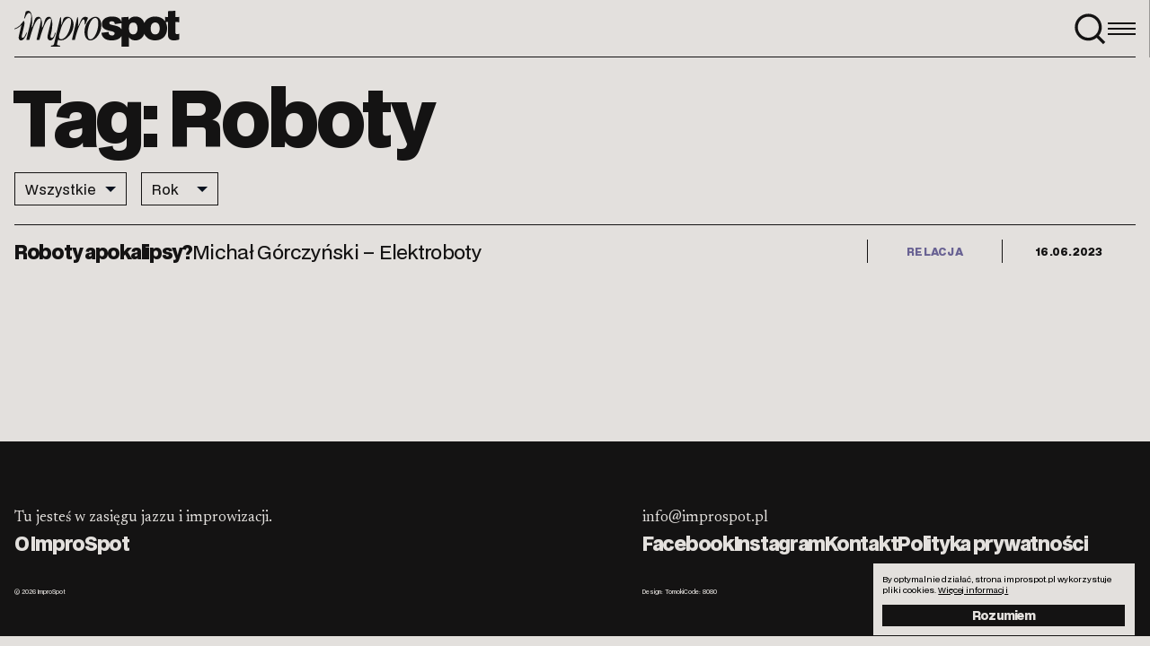

--- FILE ---
content_type: text/html; charset=UTF-8
request_url: https://improspot.pl/tag/roboty/
body_size: 9288
content:
<!DOCTYPE html>
<html lang="pl-PL">

<head>

	<title>Archiwa Roboty - ImproSpot</title>

	<meta charset="UTF-8" />
	<meta name="viewport" content="width=device-width, initial-scale=1">

  <style>
    @font-face {
      font-family: 'Right Grotesk';
      src: url('https://improspot.pl/wp-content/themes/improspot/assets/fonts/PPRightGrotesk-TallMedium.woff2');
      font-weight: normal;
      font-style: normal;
      font-display: swap;
    }
    @font-face {
      font-family: 'BDO Grotesk';
      src: url('https://improspot.pl/wp-content/themes/improspot/assets/fonts/BDOGrotesk-Black.woff2') format('woff2'),
          url('https://improspot.pl/wp-content/themes/improspot/assets/fonts/BDOGrotesk-Black.woff') format('woff');
      font-weight: 900;
      font-style: normal;
      font-display: swap;
    }
    @font-face {
      font-family: 'BDO Grotesk';
      src: url('https://improspot.pl/wp-content/themes/improspot/assets/fonts/BDOGrotesk-Regular.woff2') format('woff2'),
          url('https://improspot.pl/wp-content/themes/improspot/assets/fonts/BDOGrotesk-Regular.woff') format('woff');
      font-weight: normal;
      font-style: normal;
      font-display: swap;
    }
  </style>

	<link rel="preconnect" href="https://fonts.googleapis.com">
	<link rel="preconnect" href="https://fonts.gstatic.com" crossorigin>
	<link href="https://fonts.googleapis.com/css2?family=Instrument+Serif:ital@0;1&family=Newsreader:ital@0;1&display=swap" rel="stylesheet">

	<meta name='robots' content='index, follow, max-image-preview:large, max-snippet:-1, max-video-preview:-1' />

	<!-- This site is optimized with the Yoast SEO plugin v26.6 - https://yoast.com/wordpress/plugins/seo/ -->
	<link rel="canonical" href="https://improspot.pl/tag/roboty/" />
	<meta property="og:locale" content="pl_PL" />
	<meta property="og:type" content="article" />
	<meta property="og:title" content="Archiwa Roboty - ImproSpot" />
	<meta property="og:url" content="https://improspot.pl/tag/roboty/" />
	<meta property="og:site_name" content="ImproSpot" />
	<meta property="og:image" content="https://improspot.pl/wp-content/uploads/2023/12/improspot_OG_Image.png" />
	<meta property="og:image:width" content="1200" />
	<meta property="og:image:height" content="630" />
	<meta property="og:image:type" content="image/png" />
	<meta name="twitter:card" content="summary_large_image" />
	<script type="application/ld+json" class="yoast-schema-graph">{"@context":"https://schema.org","@graph":[{"@type":"CollectionPage","@id":"https://improspot.pl/tag/roboty/","url":"https://improspot.pl/tag/roboty/","name":"Archiwa Roboty - ImproSpot","isPartOf":{"@id":"https://improspot.pl/#website"},"primaryImageOfPage":{"@id":"https://improspot.pl/tag/roboty/#primaryimage"},"image":{"@id":"https://improspot.pl/tag/roboty/#primaryimage"},"thumbnailUrl":"https://improspot.pl/wp-content/uploads/2023/12/foto-Patryk-TikTak-Matela-scaled.jpg","breadcrumb":{"@id":"https://improspot.pl/tag/roboty/#breadcrumb"},"inLanguage":"pl-PL"},{"@type":"ImageObject","inLanguage":"pl-PL","@id":"https://improspot.pl/tag/roboty/#primaryimage","url":"https://improspot.pl/wp-content/uploads/2023/12/foto-Patryk-TikTak-Matela-scaled.jpg","contentUrl":"https://improspot.pl/wp-content/uploads/2023/12/foto-Patryk-TikTak-Matela-scaled.jpg","width":2560,"height":1440},{"@type":"BreadcrumbList","@id":"https://improspot.pl/tag/roboty/#breadcrumb","itemListElement":[{"@type":"ListItem","position":1,"name":"Strona główna","item":"https://improspot.pl/"},{"@type":"ListItem","position":2,"name":"Roboty"}]},{"@type":"WebSite","@id":"https://improspot.pl/#website","url":"https://improspot.pl/","name":"ImproSpot","description":"","publisher":{"@id":"https://improspot.pl/#organization"},"potentialAction":[{"@type":"SearchAction","target":{"@type":"EntryPoint","urlTemplate":"https://improspot.pl/?s={search_term_string}"},"query-input":{"@type":"PropertyValueSpecification","valueRequired":true,"valueName":"search_term_string"}}],"inLanguage":"pl-PL"},{"@type":"Organization","@id":"https://improspot.pl/#organization","name":"ImproSpot","url":"https://improspot.pl/","logo":{"@type":"ImageObject","inLanguage":"pl-PL","@id":"https://improspot.pl/#/schema/logo/image/","url":"https://improspot.pl/wp-content/uploads/2023/12/improspot_logo.png","contentUrl":"https://improspot.pl/wp-content/uploads/2023/12/improspot_logo.png","width":1490,"height":325,"caption":"ImproSpot"},"image":{"@id":"https://improspot.pl/#/schema/logo/image/"}}]}</script>
	<!-- / Yoast SEO plugin. -->


<link rel='dns-prefetch' href='//cdn.plyr.io' />
<style id='wp-img-auto-sizes-contain-inline-css' type='text/css'>
img:is([sizes=auto i],[sizes^="auto," i]){contain-intrinsic-size:3000px 1500px}
/*# sourceURL=wp-img-auto-sizes-contain-inline-css */
</style>
<style id='wp-emoji-styles-inline-css' type='text/css'>

	img.wp-smiley, img.emoji {
		display: inline !important;
		border: none !important;
		box-shadow: none !important;
		height: 1em !important;
		width: 1em !important;
		margin: 0 0.07em !important;
		vertical-align: -0.1em !important;
		background: none !important;
		padding: 0 !important;
	}
/*# sourceURL=wp-emoji-styles-inline-css */
</style>
<link rel='stylesheet' id='cookie-notice-front-css' href='https://improspot.pl/wp-content/plugins/cookie-notice/css/front.min.css?ver=2.5.11' type='text/css' media='all' />
<link rel='stylesheet' id='styles-css' href='https://improspot.pl/wp-content/themes/improspot/dist/style.css?ver=202512191200' type='text/css' media='all' />
<link rel='stylesheet' id='plyr-css' href='https://cdn.plyr.io/3.7.8/plyr.css?ver=6.9' type='text/css' media='all' />
<script type="text/javascript" id="cookie-notice-front-js-before">
/* <![CDATA[ */
var cnArgs = {"ajaxUrl":"https:\/\/improspot.pl\/wp-admin\/admin-ajax.php","nonce":"e3cc37d1d1","hideEffect":"fade","position":"bottom","onScroll":false,"onScrollOffset":100,"onClick":false,"cookieName":"cookie_notice_accepted","cookieTime":2592000,"cookieTimeRejected":2592000,"globalCookie":false,"redirection":false,"cache":false,"revokeCookies":false,"revokeCookiesOpt":"automatic"};

//# sourceURL=cookie-notice-front-js-before
/* ]]> */
</script>
<script type="text/javascript" src="https://improspot.pl/wp-content/plugins/cookie-notice/js/front.min.js?ver=2.5.11" id="cookie-notice-front-js"></script>
<link rel="https://api.w.org/" href="https://improspot.pl/wp-json/" /><link rel="alternate" title="JSON" type="application/json" href="https://improspot.pl/wp-json/wp/v2/tags/26" /><link rel="icon" href="https://improspot.pl/wp-content/uploads/2023/12/improspot_fav.png" sizes="32x32" />
<link rel="icon" href="https://improspot.pl/wp-content/uploads/2023/12/improspot_fav.png" sizes="192x192" />
<link rel="apple-touch-icon" href="https://improspot.pl/wp-content/uploads/2023/12/improspot_fav.png" />
<meta name="msapplication-TileImage" content="https://improspot.pl/wp-content/uploads/2023/12/improspot_fav.png" />

</head>

<body class="archive tag tag-roboty tag-26 wp-theme-improspot  cookies-not-set">

  <!-- Google tag (gtag.js) -->
  <script async src="https://www.googletagmanager.com/gtag/js?id=G-HTD089P58K"></script>
  <script>
    window.dataLayer = window.dataLayer || [];
    function gtag(){dataLayer.push(arguments);}
    gtag('js', new Date());
    
    gtag('config', 'G-HTD089P58K');
  </script>

	<head-room class="header">
		<div class="container">
			<div class="header__inner">

				<a href="https://improspot.pl" class="header__logo-wrapper">

											<span class="visually-hidden">ImproSpot</span>
					
					<svg width="184" height="40" viewBox="0 0 184 40" fill="none" xmlns="http://www.w3.org/2000/svg" class="logo">
	<path d="M78.3013 15.3231H78.9927C79.714 13.5885 81.0593 10.0612 81.9205 7.88679C81.4685 7.4019 79.9556 6.67609 79.0516 6.67609C77.7124 6.67609 76.5644 7.28488 75.4853 8.38393C73.8256 10.0742 72.2539 15.6512 70.8275 17.3736C71.0975 13.9365 70.9889 9.46767 70.7855 7.24435H69.9778L64.1354 31.938C64.0352 32.374 64.2187 32.5912 64.6876 32.5912H66.7465C67.1143 32.5912 67.3491 32.4076 67.4493 32.039C68.0849 29.2268 68.8298 26.4818 69.6841 23.8027C70.5377 21.1243 71.4249 18.7052 72.3457 16.5453C73.2665 14.3862 74.1285 12.6707 74.9315 11.3981C75.7354 10.1262 76.3885 9.48985 76.8903 9.48985C77.9388 9.58469 78.6042 11.8248 78.299 15.3247L78.3013 15.3231Z" fill="currentColor"/>
	<path d="M90.0497 6.67612C88.6103 6.67612 87.1786 7.13654 85.756 8.05738C84.3327 8.97899 83.044 10.2256 81.8891 11.7981C80.7335 13.3721 79.805 15.1633 79.1021 17.1717C78.3985 19.1801 78.0474 21.2734 78.0474 23.4494C78.0474 26.3954 78.6501 28.7312 79.8554 30.4551C81.0608 32.1798 82.7006 33.0409 84.7771 33.0409C86.2157 33.0409 87.6474 32.5813 89.0707 31.6604C90.4933 30.7396 91.7828 29.4929 92.9377 27.9189C94.0933 26.3457 95.0218 24.5537 95.7254 22.5453C96.4283 20.5369 96.7801 18.4444 96.7801 16.2677C96.7801 13.288 96.1774 10.9446 94.9721 9.23673C93.7667 7.52966 92.1254 6.67535 90.0505 6.67535L90.0497 6.67612ZM92.6111 20.462C92.1094 22.5545 91.4386 24.4543 90.6027 26.1622C89.766 27.8692 88.8367 29.2428 87.8157 30.2799C86.7939 31.3178 85.7484 31.8371 84.6769 31.8371C82.5338 31.8371 81.4631 29.7277 81.4631 25.509C81.4631 23.3996 81.714 21.2994 82.2164 19.2061C82.7182 17.1144 83.379 15.2138 84.2004 13.5059C85.0203 11.7981 85.9495 10.4344 86.9874 9.41264C88.0245 8.39161 89.0631 7.88071 90.101 7.88071C92.2769 7.88071 93.3652 9.97402 93.3652 14.1583C93.3652 16.2677 93.1143 18.3687 92.6119 20.4612L92.6111 20.462Z" fill="currentColor"/>
	<path d="M65.9166 15.2635C65.9166 12.2845 64.1453 6.67535 59.0853 6.67535C52.8505 6.67535 54.6187 12.566 52.1025 15.5832C52.2004 13.0761 52.13 9.70021 51.8432 7.24285H51.047L44.247 36.5889C44.0803 37.3247 43.8241 37.8356 43.5059 38.1201C43.1878 38.4038 42.6945 38.5973 42.0245 38.6983L41.3216 38.7985C40.7862 38.865 40.5186 39.0662 40.5186 39.4012C40.5186 39.769 40.7365 39.9534 41.1717 39.9534H50.2111C50.7801 39.9534 51.0646 39.7522 51.0646 39.3507C51.0646 39.0494 50.7633 38.849 50.1606 38.748L48.8551 38.5469C48.2187 38.4467 47.808 38.2784 47.6245 38.0451C47.4402 37.8103 47.4317 37.3247 47.6 36.5897L48.4405 32.8903C48.5407 32.3878 48.8428 32.2547 49.3446 32.488C50.1484 32.8566 51.0019 33.0402 51.9059 33.0402C53.5465 33.0402 55.187 32.5461 56.8275 31.5587C58.4673 30.5713 59.974 29.2406 61.3476 27.5664C62.7197 25.8922 63.8249 23.9924 64.6623 21.8662C65.4983 19.7407 65.9174 17.5396 65.9174 15.2627L65.9166 15.2635ZM61.447 20.7373C59.9136 25.2887 57.0057 31.239 52.0054 31.7859C49.9633 31.7859 49.2428 30.1285 49.8463 26.8138L51.4096 21.275C52.8849 15.1312 57.0838 8.03138 60.5446 8.03138C64.7969 8.03138 62.9117 15.971 61.4478 20.7373H61.447Z" fill="currentColor"/>
	<path d="M46.0306 24.4941L45.1801 24.608C44.3717 27.4012 43.4547 30.179 41.5143 30.179C40.9782 30.179 40.6034 29.9457 40.3893 29.4761C40.1744 29.008 40.1706 28.3044 40.3778 27.3667C40.3778 27.3667 40.501 26.7847 40.9698 24.8245C42.8482 16.9644 42.927 6.67534 38.4597 6.67534C32.6868 6.67534 33.8463 16.1147 30.7686 18.8857C31.0317 15.2956 31.1541 6.67534 26.7296 6.67534C21.1082 6.67534 22.3771 15.6344 19.1671 18.8857C20.6501 9.69332 20.2073 -3.54569 12.6516 0.937677L10.8489 8.48643H11.6451C12.9055 5.27037 14.4719 2.39924 16.5407 2.39924C20.9843 2.39924 17.4363 15.0555 16.0398 20.8604C14.7197 26.156 13.4524 31.9365 13.4524 31.9365C13.3644 32.3725 13.5549 32.5897 14.0237 32.5897H16.0826C16.4505 32.5897 16.6608 32.4008 16.7694 32.0375C18.8727 24.9889 23.0226 8.58433 28.4375 8.58433C30.3663 8.58433 29.1411 13.6344 27.2711 21.4631L24.7931 31.9365C24.7052 32.3725 24.8956 32.5897 25.3644 32.5897H27.3224C27.691 32.5897 27.86 32.6539 28.0099 32.0375C31.3346 20.101 35.5434 8.58433 39.8463 8.58433C42.2424 8.58433 39.7468 15.7063 38.4252 21.4631L37.1495 26.8643C36.6753 28.9736 36.7549 30.53 37.3866 31.535C38.0191 32.54 38.9377 33.0417 40.143 33.0417C43.3728 33.0417 45.3216 27.6122 46.0321 24.4941H46.0306Z" fill="currentColor"/>
	<path d="M13.2046 24.6073C11.9717 27.8669 10.7128 30.1752 9.16711 30.1752C8.03365 30.1752 8.02141 28.8673 8.28528 27.7568C8.50631 26.8153 9.33155 23.3277 10.953 16.4765C11.6054 13.7201 11.0983 11.6451 10.2218 11.1381C7.09445 15.808 4.40612 18.475 0.188145 19.7874L0 20.5828C3.32314 19.8861 6.26998 17.6719 7.92581 15.7063C6.68834 20.9369 5.28719 26.8574 5.08681 27.7071C4.39618 30.6272 4.99885 33.0279 7.46386 33.0279C10.7809 33.0279 13.1472 27.1518 14.0558 24.4926L13.2046 24.6073Z" fill="currentColor"/>
	<path d="M183.556 12.7006V6.83518L179.235 7.05621V0L170.9 0.4413V7.01185L167.68 6.83518V11.6C165.409 8.32581 161.595 6.39465 156.742 6.39465C150.953 6.39465 146.639 9.14111 144.663 13.6405C143.087 9.07916 139.57 6.39465 134.78 6.39465C131.56 6.39465 128.606 7.71702 127.328 10.1874L126.931 6.83518L119.169 7.24512V12.0574C118.028 8.77858 114.632 6.39388 108.717 6.39388C101.925 6.39388 97.3836 9.56864 97.3836 14.8612C97.3836 19.6681 101.132 21.1679 105.542 22.2256C109.334 23.1075 111.54 23.3277 111.54 25.3124C111.54 26.6792 110.525 27.5618 108.585 27.5618C106.071 27.5618 104.792 26.0627 104.836 23.5488L96.8987 24.6073C97.5159 29.7667 100.911 33.0302 108.232 33.0302C113.819 33.0302 117.549 31.2 119.169 28.1996V39.9541H127.592V29.5465C129.003 31.9273 131.517 33.0302 134.561 33.0302C139.434 33.0302 143.019 30.3128 144.633 25.7132C146.595 30.2547 150.923 33.0302 156.743 33.0302C164.814 33.0302 170.016 27.6941 170.016 19.7124C170.016 17.0294 169.426 14.6478 168.339 12.6646L170.9 12.5239V26.1063C170.9 30.7373 172.841 33.0302 177.692 33.0302C179.72 33.0302 182.234 32.5889 183.469 31.9717V25.4891C182.984 25.7537 182.014 26.0627 181.087 26.0627C179.455 26.0627 179.235 25.4891 179.235 23.5488V12.4795L183.556 12.7006ZM111.846 16.4489C108.011 15.6115 105.673 15.3904 105.673 13.6268C105.673 12.5247 106.644 11.7308 108.451 11.7308C110.392 11.7308 111.759 12.6126 111.803 14.862L119.169 13.8577V20.5904C117.691 18.0428 114.671 17.1166 111.847 16.4497L111.846 16.4489ZM132.265 26.283C129.179 26.283 127.591 24.2103 127.591 20.153V19.2268C127.591 15.1694 129.179 13.1411 132.265 13.1411C135.352 13.1411 137.029 15.4348 137.029 19.7124C137.029 23.9901 135.397 26.283 132.265 26.283ZM156.741 26.3709C153.61 26.3709 151.758 23.9901 151.758 19.7124C151.758 15.4348 153.61 13.0532 156.741 13.0532C159.872 13.0532 161.725 15.4348 161.725 19.7124C161.725 23.9901 159.872 26.3709 156.741 26.3709Z" fill="currentColor"/>
</svg>
				</a>

				<div class="header__icons">

					<div class="header__search-wrap">

						<sea-rch class="header__loupe unstyled-button" tabindex="-1" aria-label="Open search" type="button" title="Open search" data-status="false">

							<svg width="40" height="40" viewBox="0 0 40 40" fill="none" xmlns="http://www.w3.org/2000/svg">
								<g clip-path="url(#clip0_1906_5210)">
									<path d="M30.0517 27.695L37.19 34.8317L34.8317 37.19L27.695 30.0517C25.0396 32.1804 21.7367 33.3382 18.3334 33.3333C10.0534 33.3333 3.33337 26.6133 3.33337 18.3333C3.33337 10.0533 10.0534 3.33333 18.3334 3.33333C26.6134 3.33333 33.3334 10.0533 33.3334 18.3333C33.3382 21.7367 32.1804 25.0396 30.0517 27.695ZM26.7084 26.4583C28.8236 24.2831 30.0048 21.3674 30 18.3333C30 11.8867 24.7784 6.66667 18.3334 6.66667C11.8867 6.66667 6.66671 11.8867 6.66671 18.3333C6.66671 24.7783 11.8867 30 18.3334 30C21.3674 30.0048 24.2832 28.8235 26.4584 26.7083L26.7084 26.4583Z" fill="#141313"/>
								</g>
								<defs>
								<clipPath id="clip0_1906_5210">
									<rect width="40" height="40" fill="white"/>
								</clipPath>
								</defs>
							</svg>

						</sea-rch>

						<form role="search" method="get" class="header__search-form" action="https://improspot.pl/">
							<label>
								<span class="visually-hidden">Szukaj:</span>
								<input type="search" class="header__search-field"
									placeholder="Szukaj"
									value="" name="s"
									title="Szukaj:" />
							</label>
							<button type="submit" class="header__search-submit unstyled-button" title="Szukaj">
								<svg width="24" height="24" viewBox="0 0 24 24" fill="none" xmlns="http://www.w3.org/2000/svg">
									<path d="M16.172 11L10.808 5.63598L12.222 4.22198L20 12L12.222 19.778L10.808 18.364L16.172 13H4V11H16.172Z" fill="#141313"/>
								</svg>
							</button>
						</form>

						<closer-search class="unstyled-button header__search-close" type="button" title="Zamknij wyszukiwanie">
							<svg width="40" height="40" viewBox="0 0 40 40" fill="none" xmlns="http://www.w3.org/2000/svg">
								<path d="M20 18.586L24.95 13.636L26.364 15.05L21.414 20L26.364 24.95L24.95 26.364L20 21.414L15.05 26.364L13.636 24.95L18.586 20L13.636 15.05L15.05 13.636L20 18.586Z" fill="#141313"/>
							</svg>
						</closer-search>


					</div>

					<ham-burger class="burger unstyled-button" aria-label="Open menu" tabindex="-1" type="button" title="Open menu">
						<i class="burger__line"></i>
						<i class="burger__line"></i>
						<i class="burger__line"></i>
					</ham-burger>

				</div>

			</div>
		</div>

		<nav class="header__nav">
			<ul class="header__main-menu HH2 HH2-mob">
			<li id="menu-item-48" class="menu-item menu-item-type-post_type_archive menu-item-object-recenzja menu-item-48"><a href="https://improspot.pl/recenzje/">Recenzje</a></li>
<li id="menu-item-49" class="menu-item menu-item-type-post_type_archive menu-item-object-relacja menu-item-49"><a href="https://improspot.pl/relacje/">Relacje</a></li>
<li id="menu-item-2101" class="menu-item menu-item-type-post_type_archive menu-item-object-rozmowa menu-item-2101"><a href="https://improspot.pl/rozmowy/">Rozmowy</a></li>
<li id="menu-item-56" class="menu-item menu-item-type-post_type menu-item-object-page current_page_parent menu-item-56"><a href="https://improspot.pl/notes/">Notes</a></li>
<li id="menu-item-2103" class="menu-item menu-item-type-post_type_archive menu-item-object-playlista menu-item-2103"><a href="https://improspot.pl/playlisty/">Playlisty</a></li>
<li id="menu-item-47" class="menu-item menu-item-type-post_type_archive menu-item-object-kalendarium menu-item-47"><a href="https://improspot.pl/kalendarz/">Kalendarz</a></li>
			</ul>

			<ul class="header__submenu HH5">
				<li id="menu-item-61" class="menu-item menu-item-type-post_type menu-item-object-page menu-item-61"><a href="https://improspot.pl/o-improspot/">O&nbsp;ImproSpot</a></li>
<li id="menu-item-62" class="menu-item menu-item-type-post_type menu-item-object-page menu-item-62"><a href="https://improspot.pl/kontakt/">Kontakt</a></li>
<li id="menu-item-63" class="menu-item menu-item-type-post_type menu-item-object-page menu-item-63"><a href="https://improspot.pl/archiwum/">Archiwum</a></li>
			</ul>

		</nav>

	</head-room>

	
	<main class="container archiwum">
<header class="archiwum__header">

  <h1 class="HTitle calendar__title">Tag: Roboty</h1>

</header>

<filtering-posts-wrapper
  class="filtering-posts-wrapper"
  data-rewrite="tag/roboty"
  data-filter>

  
<nav class="archiwum__nav">

  
  <select
    data-filter-select
    class="archiwum__select archiwum__select--type list-box"
    name="post-type"
    id="post-type"
    autocomplete="off">

    <option value="0" selected>Wszystkie</option>

    <option value="post" >Notes</option>
    <option value="recenzja" >Recenzje</option>
    <option value="relacja" >Relacje</option>
    <option value="rozmowa" >Rozmowy</option>
    <option value="playlista" >Playlisty</option>

  </select>

  <select
    data-filter-select
    class="archiwum__select archiwum__select--year list-box"
    name="year"
    id="year"
    autocomplete="off">

    <option value="0" selected>Rok</option>

    
    <option value="2023" >2023</option>

    
    <option value="2024" >2024</option>

    
    <option value="2025" >2025</option>

    
    <option value="2026" >2026</option>

    
  </select>

</nav>
  <section id="posts-wrap" class="archiwum__content">

    
<article class="post-tile ">

  <a class="post-tile__link " href="https://improspot.pl/relacja/roboty-apokalipsy/">

    <h3 class="post-tile__title HH3">Roboty apokalipsy?</h3>
        <h4 class="post-tile__title post-tile__title--sub Lead32">Michał Górczyński – Elektroboty</h4>
          </a>

  <span
    class="post-tile__cat post-tile__cat--type CategoryL CategoryS-mob"
    style="color: var(--Relacja)"
    ><a href="https://improspot.pl/relacje/">Relacja</a></span>

    <span class="post-tile__cat post-tile__cat--date CategoryL CategoryS-mob">16.06.2023</span>
  

</article>


  </section>

  
<div
	id="load-more-posts"
	class="archiwum__load-posts "
	data-pages="1"
	>
	Ładuję...</div>

</filtering-posts-wrapper>

</main><!-- container -->


<footer class="footer">

	<div class="footer__inner container">

		<div class="footer__claim-wrap">

						<h2 class="footer__claim P25 P20-mob">Tu jesteś w zasięgu jazzu i improwizacji.</h2>
			
			
			<a
				class="footer__selected-link HH3"
				href="https://improspot.pl/o-improspot/"
				target="_self"
				>O ImproSpot			</a>

			
		</div>
		
		<div class="footer__menu-wrap">
							<a href="mailto:info@improspot.pl" class="footer__email-link P25 P20-mob">info@improspot.pl</a>
						<ul class="footer__legal-menu HH3">
				<li id="menu-item-57" class="menu-item menu-item-type-custom menu-item-object-custom menu-item-57"><a href="http://facebook.com/improspot">Facebook</a></li>
<li id="menu-item-58" class="menu-item menu-item-type-custom menu-item-object-custom menu-item-58"><a href="http://instagram.com/improspot/">Instagram</a></li>
<li id="menu-item-59" class="menu-item menu-item-type-post_type menu-item-object-page menu-item-59"><a href="https://improspot.pl/kontakt/">Kontakt</a></li>
<li id="menu-item-60" class="menu-item menu-item-type-post_type menu-item-object-page menu-item-60"><a href="https://improspot.pl/polityka-prywatnosci/">Polityka prywatności</a></li>
			</ul>
		</div>

		<span class="footer__date PSans10"><span>© 2026</span><span> ImproSpot</span></span>

		<ul class="footer__creators unstyled-list PSans10">
			<li>
				<a href="mailto:tomoki@tomoki.pl">Design: Tomoki</a>
			</li>
			<li>
				<a href="https://8080.studio">Code: 8080</a>
			</li>
		</ul>

	</div>

</footer>

</body>
<style>
	:root {
		--przypisy: 'Przypisy';
	}
</style>

<script type="speculationrules">
{"prefetch":[{"source":"document","where":{"and":[{"href_matches":"/*"},{"not":{"href_matches":["/wp-*.php","/wp-admin/*","/wp-content/uploads/*","/wp-content/*","/wp-content/plugins/*","/wp-content/themes/improspot/*","/*\\?(.+)"]}},{"not":{"selector_matches":"a[rel~=\"nofollow\"]"}},{"not":{"selector_matches":".no-prefetch, .no-prefetch a"}}]},"eagerness":"conservative"}]}
</script>
<script type="text/javascript" id="scripts-js-extra">
/* <![CDATA[ */
var params = {"ajaxurl":"https://improspot.pl/wp-admin/admin-ajax.php","current_page":"1","max_page":"1"};
//# sourceURL=scripts-js-extra
/* ]]> */
</script>
<script type="text/javascript" src="https://improspot.pl/wp-content/themes/improspot/dist/main.js?ver=202512191200" id="scripts-js"></script>
<script id="wp-emoji-settings" type="application/json">
{"baseUrl":"https://s.w.org/images/core/emoji/17.0.2/72x72/","ext":".png","svgUrl":"https://s.w.org/images/core/emoji/17.0.2/svg/","svgExt":".svg","source":{"concatemoji":"https://improspot.pl/wp-includes/js/wp-emoji-release.min.js?ver=6.9"}}
</script>
<script type="module">
/* <![CDATA[ */
/*! This file is auto-generated */
const a=JSON.parse(document.getElementById("wp-emoji-settings").textContent),o=(window._wpemojiSettings=a,"wpEmojiSettingsSupports"),s=["flag","emoji"];function i(e){try{var t={supportTests:e,timestamp:(new Date).valueOf()};sessionStorage.setItem(o,JSON.stringify(t))}catch(e){}}function c(e,t,n){e.clearRect(0,0,e.canvas.width,e.canvas.height),e.fillText(t,0,0);t=new Uint32Array(e.getImageData(0,0,e.canvas.width,e.canvas.height).data);e.clearRect(0,0,e.canvas.width,e.canvas.height),e.fillText(n,0,0);const a=new Uint32Array(e.getImageData(0,0,e.canvas.width,e.canvas.height).data);return t.every((e,t)=>e===a[t])}function p(e,t){e.clearRect(0,0,e.canvas.width,e.canvas.height),e.fillText(t,0,0);var n=e.getImageData(16,16,1,1);for(let e=0;e<n.data.length;e++)if(0!==n.data[e])return!1;return!0}function u(e,t,n,a){switch(t){case"flag":return n(e,"\ud83c\udff3\ufe0f\u200d\u26a7\ufe0f","\ud83c\udff3\ufe0f\u200b\u26a7\ufe0f")?!1:!n(e,"\ud83c\udde8\ud83c\uddf6","\ud83c\udde8\u200b\ud83c\uddf6")&&!n(e,"\ud83c\udff4\udb40\udc67\udb40\udc62\udb40\udc65\udb40\udc6e\udb40\udc67\udb40\udc7f","\ud83c\udff4\u200b\udb40\udc67\u200b\udb40\udc62\u200b\udb40\udc65\u200b\udb40\udc6e\u200b\udb40\udc67\u200b\udb40\udc7f");case"emoji":return!a(e,"\ud83e\u1fac8")}return!1}function f(e,t,n,a){let r;const o=(r="undefined"!=typeof WorkerGlobalScope&&self instanceof WorkerGlobalScope?new OffscreenCanvas(300,150):document.createElement("canvas")).getContext("2d",{willReadFrequently:!0}),s=(o.textBaseline="top",o.font="600 32px Arial",{});return e.forEach(e=>{s[e]=t(o,e,n,a)}),s}function r(e){var t=document.createElement("script");t.src=e,t.defer=!0,document.head.appendChild(t)}a.supports={everything:!0,everythingExceptFlag:!0},new Promise(t=>{let n=function(){try{var e=JSON.parse(sessionStorage.getItem(o));if("object"==typeof e&&"number"==typeof e.timestamp&&(new Date).valueOf()<e.timestamp+604800&&"object"==typeof e.supportTests)return e.supportTests}catch(e){}return null}();if(!n){if("undefined"!=typeof Worker&&"undefined"!=typeof OffscreenCanvas&&"undefined"!=typeof URL&&URL.createObjectURL&&"undefined"!=typeof Blob)try{var e="postMessage("+f.toString()+"("+[JSON.stringify(s),u.toString(),c.toString(),p.toString()].join(",")+"));",a=new Blob([e],{type:"text/javascript"});const r=new Worker(URL.createObjectURL(a),{name:"wpTestEmojiSupports"});return void(r.onmessage=e=>{i(n=e.data),r.terminate(),t(n)})}catch(e){}i(n=f(s,u,c,p))}t(n)}).then(e=>{for(const n in e)a.supports[n]=e[n],a.supports.everything=a.supports.everything&&a.supports[n],"flag"!==n&&(a.supports.everythingExceptFlag=a.supports.everythingExceptFlag&&a.supports[n]);var t;a.supports.everythingExceptFlag=a.supports.everythingExceptFlag&&!a.supports.flag,a.supports.everything||((t=a.source||{}).concatemoji?r(t.concatemoji):t.wpemoji&&t.twemoji&&(r(t.twemoji),r(t.wpemoji)))});
//# sourceURL=https://improspot.pl/wp-includes/js/wp-emoji-loader.min.js
/* ]]> */
</script>

		<!-- Cookie Notice plugin v2.5.11 by Hu-manity.co https://hu-manity.co/ -->
		<div id="cookie-notice" role="dialog" class="cookie-notice-hidden cookie-revoke-hidden cn-position-bottom" aria-label="Cookie Notice" style="background-color: rgba(227,224,221,1);"><div class="cookie-notice-container" style="color: #000000"><span id="cn-notice-text" class="cn-text-container">By optymalnie działać, strona improspot.pl wykorzystuje pliki cookies. <a href="https://improspot.pl/polityka-prywatnosci/">Więcej informacji</a></span><span id="cn-notice-buttons" class="cn-buttons-container"><button id="cn-accept-cookie" data-cookie-set="accept" class="cn-set-cookie cn-button cn-button-custom btn btn--reverse btn--full" aria-label="Rozumiem">Rozumiem</button></span><button type="button" id="cn-close-notice" data-cookie-set="accept" class="cn-close-icon" aria-label="Nie wyrażam zgody"></button></div>
			
		</div>
		<!-- / Cookie Notice plugin -->
</html>

--- FILE ---
content_type: text/css
request_url: https://improspot.pl/wp-content/themes/improspot/dist/style.css?ver=202512191200
body_size: 15421
content:
@-webkit-keyframes splide-loading{from{-webkit-transform:rotate(0);transform:rotate(0)}to{-webkit-transform:rotate(1turn);transform:rotate(1turn)}}@keyframes splide-loading{from{-webkit-transform:rotate(0);transform:rotate(0)}to{-webkit-transform:rotate(1turn);transform:rotate(1turn)}}.splide{display:block}.splide__track{-webkit-transition:height .2s ease-in-out;transition:height .2s ease-in-out}.splide__track--draggable{-webkit-touch-callout:none;-webkit-user-select:none;-ms-user-select:none;-moz-user-select:none;user-select:none}.splide__track--fade>.splide__list{display:block}.splide__track--fade>.splide__list>.splide__slide{left:0;opacity:0;position:absolute;top:0;z-index:0}.splide__track--fade>.splide__list>.splide__slide.is-active{opacity:1;position:relative;z-index:1}.splide--rtl{direction:rtl}.splide__track--ttb>.splide__list{display:block}.splide__container{-webkit-box-sizing:border-box;box-sizing:border-box;position:relative}.splide__list{-webkit-backface-visibility:hidden;backface-visibility:hidden;display:-ms-flexbox;display:-webkit-box;display:flex;-webkit-box-align:start;-ms-flex-align:start;align-items:flex-start;margin:0 !important;padding:0 !important}.splide.is-initialized:not(.is-active) .splide__list{display:-webkit-box;display:-ms-flexbox;display:flex}.splide__pagination{-ms-flex-align:center;-webkit-box-align:center;align-items:center;display:-ms-flexbox;display:-webkit-box;display:flex;-ms-flex-wrap:wrap;flex-wrap:wrap;-ms-flex-pack:center;-webkit-box-pack:center;justify-content:center;margin:0;pointer-events:none}.splide__pagination li{display:inline-block;line-height:1;list-style-type:none;margin:0;pointer-events:auto}.splide__progress__bar{width:0}.splide{position:relative;visibility:hidden}.splide.is-initialized,.splide.is-rendered{visibility:visible}.splide__slide{-webkit-backface-visibility:hidden;backface-visibility:hidden;-webkit-box-sizing:border-box;box-sizing:border-box;-ms-flex-negative:0;flex-shrink:0;list-style-type:none !important;margin:0;position:relative;display:block}.splide__slide>*{pointer-events:auto}.splide__slide img{vertical-align:bottom}.splide__spinner{-webkit-animation:splide-loading 1s linear infinite;animation:splide-loading 1s linear infinite;border:2px solid #999;border-left-color:rgba(0,0,0,0);border-radius:50%;bottom:0;contain:strict;display:inline-block;height:20px;left:0;margin:auto;position:absolute;right:0;top:0;width:20px}.splide__sr{clip:rect(0 0 0 0);border:0;height:1px;margin:-1px;overflow:hidden;padding:0;position:absolute;width:1px}.splide__toggle.is-active .splide__toggle__play,.splide .splide__toggle__pause{display:none}.splide__toggle.is-active .splide__toggle__pause{display:inline}.splide__track{overflow:hidden;position:relative;z-index:0}.splide__counter-wrap{margin-top:12px;display:-webkit-box;display:-ms-flexbox;display:flex}.splide__counter-wrap>*:first-child{width:3em}.splide__pagination{position:absolute;display:-webkit-box;display:-ms-flexbox;display:flex;-webkit-box-pack:center;-ms-flex-pack:center;justify-content:center;left:0;width:100%;bottom:0}.splide__pagination li:not(:last-child){margin-right:4px}.splide__pagination__page{display:block;width:8px;height:8px;border-radius:4px;-webkit-transition:background .1s ease,width .1s ease;transition:background .1s ease,width .1s ease}.splide__arrow{-webkit-transition:all .2s;transition:all .2s}.splide__arrow[disabled]{opacity:.5}.splide:not(.is-overflow) .splide__arrows{display:none}.splide:not(.is-overflow) .splide__pagination{display:none}.glightbox-container{width:100%;height:100%;position:fixed;top:0;left:0;z-index:999999 !important;overflow:hidden;-ms-touch-action:none;touch-action:none;-webkit-text-size-adjust:100%;-moz-text-size-adjust:100%;-ms-text-size-adjust:100%;text-size-adjust:100%;-webkit-backface-visibility:hidden;backface-visibility:hidden;outline:none}.glightbox-container.inactive{display:none}.glightbox-container .gcontainer{position:relative;width:100%;height:100%;z-index:9999;overflow:hidden}.glightbox-container .gslider{-webkit-transition:-webkit-transform .4s ease;transition:-webkit-transform .4s ease;transition:transform .4s ease;transition:transform .4s ease, -webkit-transform .4s ease;transition:transform .4s ease,-webkit-transform .4s ease;height:100%;left:0;top:0;width:100%;position:relative;overflow:hidden;display:-webkit-box !important;display:-ms-flexbox !important;display:flex !important;-webkit-box-pack:center;-ms-flex-pack:center;justify-content:center;-webkit-box-align:center;-ms-flex-align:center;align-items:center;-webkit-transform:translate3d(0, 0, 0);transform:translate3d(0, 0, 0)}.glightbox-container .gslide{width:100%;position:absolute;-webkit-user-select:none;-moz-user-select:none;-ms-user-select:none;user-select:none;display:-webkit-box;display:-ms-flexbox;display:flex;-webkit-box-align:center;-ms-flex-align:center;align-items:center;-webkit-box-pack:center;-ms-flex-pack:center;justify-content:center;opacity:0}.glightbox-container .gslide.current{opacity:1;z-index:99999;position:relative}.glightbox-container .gslide.prev{opacity:1;z-index:9999}.glightbox-container .gslide-inner-content{width:100%}.glightbox-container .ginner-container{position:relative;width:100%;display:-webkit-box;display:-ms-flexbox;display:flex;-webkit-box-pack:center;-ms-flex-pack:center;justify-content:center;-webkit-box-orient:vertical;-webkit-box-direction:normal;-ms-flex-direction:column;flex-direction:column;max-width:100%;margin:auto;height:100vh}.glightbox-container .ginner-container.gvideo-container{width:100%}.glightbox-container .ginner-container.desc-bottom,.glightbox-container .ginner-container.desc-top{-webkit-box-orient:vertical;-webkit-box-direction:normal;-ms-flex-direction:column;flex-direction:column}.glightbox-container .ginner-container.desc-left,.glightbox-container .ginner-container.desc-right{max-width:100% !important}.gslide iframe,.gslide video{outline:none !important;border:none;min-height:165px;-webkit-overflow-scrolling:touch;-ms-touch-action:auto;touch-action:auto}.gslide:not(.current){pointer-events:none}.gslide-image{-webkit-box-align:center;-ms-flex-align:center;align-items:center}.gslide-image img{max-height:100vh;display:block;padding:0;float:none;outline:none;border:none;-webkit-user-select:none;-moz-user-select:none;-ms-user-select:none;user-select:none;max-width:100vw;width:auto;height:auto;-o-object-fit:cover;object-fit:cover;-ms-touch-action:none;touch-action:none;margin:auto;min-width:200px}.desc-top .gslide-image img,.desc-bottom .gslide-image img{width:auto}.desc-left .gslide-image img,.desc-right .gslide-image img{width:auto;max-width:100%}.gslide-image img.zoomable{position:relative}.gslide-image img.dragging{cursor:-webkit-grabbing !important;cursor:grabbing !important;-webkit-transition:none;transition:none}.gslide-video{position:relative;max-width:100vh;width:100% !important}.gslide-video .plyr__poster-enabled.plyr--loading .plyr__poster{display:none}.gslide-video .gvideo-wrapper{width:100%;margin:auto}.gslide-video::before{content:"";position:absolute;width:100%;height:100%;background:rgba(255,0,0,.34);display:none}.gslide-video.playing::before{display:none}.gslide-video.fullscreen{max-width:100% !important;min-width:100%;height:75vh}.gslide-video.fullscreen video{max-width:100% !important;width:100% !important}.gslide-inline{background:#fff;text-align:left;max-height:calc(100vh - 40px);overflow:auto;max-width:100%;margin:auto}.gslide-inline .ginlined-content{padding:20px;width:100%}.gslide-inline .dragging{cursor:-webkit-grabbing !important;cursor:grabbing !important;-webkit-transition:none;transition:none}.ginlined-content{overflow:auto;display:block !important;opacity:1}.gslide-external{display:-webkit-box;display:-ms-flexbox;display:flex;width:100%;min-width:100%;background:#fff;padding:0;overflow:auto;max-height:75vh;height:100%}.gslide-media{display:-webkit-box;display:-ms-flexbox;display:flex;width:auto;cursor:-webkit-grab;cursor:grab}.gslide-media:active{cursor:-webkit-grabbing;cursor:grabbing}.zoomed .gslide-media{-webkit-box-shadow:none !important;box-shadow:none !important}.desc-top .gslide-media,.desc-bottom .gslide-media{margin:0 auto;-webkit-box-orient:vertical;-webkit-box-direction:normal;-ms-flex-direction:column;flex-direction:column}.gslide-description{position:relative;-webkit-box-flex:1;-ms-flex:1 0 100%;flex:1 0 100%}.gslide-description.description-left,.gslide-description.description-right{max-width:100%}.gslide-description.description-bottom,.gslide-description.description-top{margin:0 auto;width:100%}.gslide-description p{margin-bottom:12px}.gslide-description p:last-child{margin-bottom:0}.zoomed .gslide-description{display:none}.glightbox-button-hidden{display:none}.gdesc-open .gslide-media{-webkit-transition:opacity .5s ease;transition:opacity .5s ease;opacity:.4}.gdesc-open .gdesc-inner{padding-bottom:30px}.gdesc-closed .gslide-media{-webkit-transition:opacity .5s ease;transition:opacity .5s ease;opacity:1}.greset{-webkit-transition:all .3s ease;transition:all .3s ease}.gabsolute{position:absolute}.grelative{position:relative}.glightbox-desc{display:none !important}.glightbox-open{overflow:hidden}.gloader{height:25px;width:25px;-webkit-animation:lightboxLoader .8s infinite linear;animation:lightboxLoader .8s infinite linear;border:2px solid #fff;border-right-color:rgba(0,0,0,0);border-radius:50%;position:absolute;display:block;z-index:9999;left:0;right:0;margin:0 auto;top:47%}.goverlay{width:100%;height:calc(100vh + 1px);position:fixed;top:-1px;left:0;background:var(--background);will-change:opacity}.glightbox-mobile .goverlay{background:var(--background)}.gprev,.gnext,.gclose{z-index:99999;cursor:pointer;border:none;display:-webkit-box;display:-ms-flexbox;display:flex;-webkit-box-pack:center;-ms-flex-pack:center;justify-content:center;-webkit-box-align:center;-ms-flex-align:center;align-items:center;-webkit-box-orient:vertical;-webkit-box-direction:normal;-ms-flex-direction:column;flex-direction:column}@media(max-width: 1024px){.gprev,.gnext{display:none}}.gprev svg,.gnext svg,.gclose svg{display:block;height:auto;margin:0;padding:0}.gprev svg,.gnext svg{width:30px}.gprev.disabled,.gnext.disabled,.gclose.disabled{opacity:.1}.gbtn.focused{outline:2px solid #0f3d81}iframe.wait-autoplay{opacity:0}.glightbox-closing .gnext,.glightbox-closing .gprev,.glightbox-closing .gclose{opacity:0 !important}.glightbox-clean .gdesc-inner{font-size:1.4rem;font-style:normal;font-weight:400;line-height:1.8rem;padding:0 0 1.6rem;margin-top:-0.8rem}@media(max-width: 1024px){.glightbox-clean .gdesc-inner{margin-top:0}}.glightbox-clean .gslide-title{font-size:1.4rem;font-style:normal;font-weight:400;line-height:1.8rem}.glightbox-clean .gslide-desc{font-size:1.4rem;font-style:normal;font-weight:400;line-height:1.8rem}@media(max-width: 1024px){.glightbox-clean .gslide-desc{text-align:center;padding:0 var(--gutter)}}.glightbox-clean .gslide-video{background:#000}.glightbox-clean .gprev{position:absolute;top:-100%;left:30px}.glightbox-clean .gnext{position:absolute;top:-100%;right:30px}.glightbox-clean .gclose{top:15px;right:10px;position:absolute}.glightbox-clean .gclose:hover{opacity:1}.gfadeIn{-webkit-animation:gfadeIn .5s ease;animation:gfadeIn .5s ease}.gfadeOut{-webkit-animation:gfadeOut .5s ease;animation:gfadeOut .5s ease}.gslideOutLeft{-webkit-animation:gslideOutLeft .3s ease;animation:gslideOutLeft .3s ease}.gslideInLeft{-webkit-animation:gslideInLeft .3s ease;animation:gslideInLeft .3s ease}.gslideOutRight{-webkit-animation:gslideOutRight .3s ease;animation:gslideOutRight .3s ease}.gslideInRight{-webkit-animation:gslideInRight .3s ease;animation:gslideInRight .3s ease}.gzoomIn{-webkit-animation:gzoomIn .5s ease;animation:gzoomIn .5s ease}.gzoomOut{-webkit-animation:gzoomOut .5s ease;animation:gzoomOut .5s ease}@-webkit-keyframes lightboxLoader{0%{-webkit-transform:rotate(0deg);transform:rotate(0deg)}100%{-webkit-transform:rotate(360deg);transform:rotate(360deg)}}@keyframes lightboxLoader{0%{-webkit-transform:rotate(0deg);transform:rotate(0deg)}100%{-webkit-transform:rotate(360deg);transform:rotate(360deg)}}@-webkit-keyframes gfadeIn{from{opacity:0}to{opacity:1}}@keyframes gfadeIn{from{opacity:0}to{opacity:1}}@-webkit-keyframes gfadeOut{from{opacity:1}to{opacity:0}}@keyframes gfadeOut{from{opacity:1}to{opacity:0}}@-webkit-keyframes gslideInLeft{from{opacity:0;-webkit-transform:translate3d(-60%, 0, 0);transform:translate3d(-60%, 0, 0)}to{visibility:visible;-webkit-transform:translate3d(0, 0, 0);transform:translate3d(0, 0, 0);opacity:1}}@keyframes gslideInLeft{from{opacity:0;-webkit-transform:translate3d(-60%, 0, 0);transform:translate3d(-60%, 0, 0)}to{visibility:visible;-webkit-transform:translate3d(0, 0, 0);transform:translate3d(0, 0, 0);opacity:1}}@-webkit-keyframes gslideOutLeft{from{opacity:1;visibility:visible;-webkit-transform:translate3d(0, 0, 0);transform:translate3d(0, 0, 0)}to{-webkit-transform:translate3d(-60%, 0, 0);transform:translate3d(-60%, 0, 0);opacity:0;visibility:hidden}}@keyframes gslideOutLeft{from{opacity:1;visibility:visible;-webkit-transform:translate3d(0, 0, 0);transform:translate3d(0, 0, 0)}to{-webkit-transform:translate3d(-60%, 0, 0);transform:translate3d(-60%, 0, 0);opacity:0;visibility:hidden}}@-webkit-keyframes gslideInRight{from{opacity:0;visibility:visible;-webkit-transform:translate3d(60%, 0, 0);transform:translate3d(60%, 0, 0)}to{-webkit-transform:translate3d(0, 0, 0);transform:translate3d(0, 0, 0);opacity:1}}@keyframes gslideInRight{from{opacity:0;visibility:visible;-webkit-transform:translate3d(60%, 0, 0);transform:translate3d(60%, 0, 0)}to{-webkit-transform:translate3d(0, 0, 0);transform:translate3d(0, 0, 0);opacity:1}}@-webkit-keyframes gslideOutRight{from{opacity:1;visibility:visible;-webkit-transform:translate3d(0, 0, 0);transform:translate3d(0, 0, 0)}to{-webkit-transform:translate3d(60%, 0, 0);transform:translate3d(60%, 0, 0);opacity:0}}@keyframes gslideOutRight{from{opacity:1;visibility:visible;-webkit-transform:translate3d(0, 0, 0);transform:translate3d(0, 0, 0)}to{-webkit-transform:translate3d(60%, 0, 0);transform:translate3d(60%, 0, 0);opacity:0}}@-webkit-keyframes gzoomIn{from{opacity:0;-webkit-transform:scale3d(0.3, 0.3, 0.3);transform:scale3d(0.3, 0.3, 0.3)}to{opacity:1}}@keyframes gzoomIn{from{opacity:0;-webkit-transform:scale3d(0.3, 0.3, 0.3);transform:scale3d(0.3, 0.3, 0.3)}to{opacity:1}}@-webkit-keyframes gzoomOut{from{opacity:1}50%{opacity:0;-webkit-transform:scale3d(0.3, 0.3, 0.3);transform:scale3d(0.3, 0.3, 0.3)}to{opacity:0}}@keyframes gzoomOut{from{opacity:1}50%{opacity:0;-webkit-transform:scale3d(0.3, 0.3, 0.3);transform:scale3d(0.3, 0.3, 0.3)}to{opacity:0}}.glightbox-container .ginner-container{width:auto;height:auto;-webkit-box-orient:horizontal;-webkit-box-direction:normal;-ms-flex-direction:row;flex-direction:row}.glightbox-container .ginner-container.desc-top .gslide-description{-webkit-box-ordinal-group:1;-ms-flex-order:0;order:0}.glightbox-container .ginner-container.desc-top .gslide-image,.glightbox-container .ginner-container.desc-top .gslide-image img{-webkit-box-ordinal-group:2;-ms-flex-order:1;order:1}.glightbox-container .ginner-container.desc-left .gslide-description{-webkit-box-ordinal-group:1;-ms-flex-order:0;order:0}.glightbox-container .ginner-container.desc-left .gslide-image{-webkit-box-ordinal-group:2;-ms-flex-order:1;order:1}.gslide-image img{max-height:97vh;max-width:100%;padding:1.6rem 0;-webkit-transform:scale3d(1, 1, 1) !important;transform:scale3d(1, 1, 1) !important}@media(max-width: 1024px){.gslide-image img{padding:0 0 .8rem}}.gslide-image img.zoomable{cursor:-webkit-zoom-in;cursor:zoom-in}.zoomed .gslide-image img.zoomable{cursor:-webkit-grab;cursor:grab}.gslide-inline{max-height:95vh}.gslide-external{max-height:100vh}.gslide-description.description-left,.gslide-description.description-right{max-width:275px}.glightbox-open{height:auto}.goverlay{background:var(--background)}.glightbox-clean .description-left .gdesc-inner,.glightbox-clean .description-right .gdesc-inner{position:absolute;height:100%;overflow-y:auto}.glightbox-clean .gprev{top:45%}.glightbox-clean .gnext{top:45%}.glightbox-clean .gclose{right:20px}body #cookie-notice{min-width:initial;max-width:44rem;background:var(--Beige, #E3E0DD);right:2.4rem;left:initial;bottom:1.6rem}@media(max-width: 700px){body #cookie-notice{bottom:0;right:0;left:0;max-width:100%;border:none;border-top:1px solid var(--Near-Black, #141313)}}body #cookie-notice .cookie-notice-container{padding:1.6rem;border:1px solid var(--Near-Black, #141313)}body #cookie-notice #cn-close-notice{display:none}body #cookie-notice .cn-text-container{font-family:"BDO Grotesk";font-size:1.4rem;font-style:normal;font-weight:400;line-height:1.8rem;text-align:left;margin-bottom:1.6rem}body #cookie-notice .cn-text-container a{text-decoration:underline;text-underline-offset:.3rem}body #cookie-notice .cn-buttons-container{display:block}body #cookie-notice .cn-button{margin:0;display:-webkit-inline-box;display:-ms-inline-flexbox;display:inline-flex;width:100%;font-size:2rem;font-style:normal;font-weight:900;line-height:2.8rem;letter-spacing:-0.12rem;min-height:3.6rem}:root{--main: #141313;--background: #E3E0DD;--Recenzja: #CE6A6A;--Rozmowa: #748369;--Relacja: #696293;--Notes: #BC954A;--Playlista: #6D9F9C;--Near-Black: #141313;--Beige: #E3E0DD;--Beige-300: #DCD4CA;--Highlight: #FFE457;--near-black-20: rgba(20, 19, 19, 0.20);--grid-column-width: 2.8676458vw;--gutter: 2.4rem;--header-height: 9.6rem}@media(max-width: 700px){:root{--gutter: 1.2rem}}*,*:after,*:before{margin:0;padding:0;-webkit-box-sizing:border-box;box-sizing:border-box;-webkit-font-smoothing:antialiased;font-smoothing:antialiased;-moz-osx-font-smoothing:grayscale;text-rendering:optimizeLegibility}article,aside,details,figcaption,figure,footer,header,hgroup,nav,section,summary{display:block;margin:0}audio,canvas,video,city-select{display:inline-block;*display:inline;*zoom:1}h1,h2,h3,h4,h5,h6{font-weight:normal;font-size:1em}audio:not([controls]){display:none;height:0}[hidden]{display:none}html{font-size:100%;-webkit-text-size-adjust:100%;-ms-text-size-adjust:100%}html,button,input,select,textarea{font-family:sans-serif}a,a:active,a:hover{outline:0}abbr[title]{border-bottom:1px dotted}b,strong{font-weight:bold}dfn{font-style:italic}mark{background:#ff0;color:inherit}code,kbd,pre,samp{font-family:monospace,serif;_font-family:"courier new",monospace;font-size:1em}pre{white-space:pre;white-space:pre-wrap;word-wrap:break-word}q{quotes:none}q:before,q:after{content:"";content:none}small{font-size:75%}sub,sup{font-size:75%;line-height:0;position:relative;vertical-align:baseline}sup{top:-0.5em}sub{bottom:-0.25em}dl,menu,ol,ul{list-style:none}img{border:0;-ms-interpolation-mode:bicubic}svg:not(:root){overflow:hidden}fieldset{border:1px solid silver;margin:0 2px;padding:.35em .625em .75em}legend{border:0;white-space:normal;*margin-left:-7px}button,input,select,textarea{font-size:100%;vertical-align:baseline;*vertical-align:middle;font-family:inherit;color:inherit}button,input{line-height:normal}button,html input[type=button],input[type=reset],input[type=submit]{-webkit-appearance:button;cursor:pointer;*overflow:visible}button[disabled],input[disabled]{cursor:default}input[type=checkbox],input[type=radio]{-webkit-box-sizing:border-box;box-sizing:border-box;*height:13px;*width:13px}input[type=search]{-webkit-appearance:textfield;-webkit-box-sizing:content-box;box-sizing:content-box}input[type=search]::-webkit-search-cancel-button,input[type=search]::-webkit-search-decoration{-webkit-appearance:none}button::-moz-focus-inner,input::-moz-focus-inner{border:0;padding:0}textarea{overflow:auto;vertical-align:top}table{border-collapse:collapse;border-spacing:0}.BDO{font-family:BDO Grotesk}.HTitle{font-family:BDO Grotesk;font-size:12.8rem;font-weight:900;line-height:1;letter-spacing:-0.06em}.HH1{font-family:BDO Grotesk;font-size:8.98rem;font-weight:900;line-height:9.2rem;letter-spacing:-0.5388rem}.HH2{font-family:BDO Grotesk;font-size:6rem;font-weight:900;line-height:6.4rem;letter-spacing:-0.36rem}.HH3{font-family:BDO Grotesk;font-size:3.2rem;font-weight:900;line-height:3.6rem;letter-spacing:-0.192rem}.HH4{font-family:Instrument Serif;font-size:4rem;font-weight:400;line-height:1;letter-spacing:-0.08rem}.HH5{font-family:BDO Grotesk;font-size:2rem;font-weight:900;line-height:2.8rem;letter-spacing:-0.12rem}.CategoryS{font-family:BDO Grotesk;font-size:1.2rem;font-weight:900;line-height:1.6rem;letter-spacing:.048rem;text-transform:uppercase}.QuoteXXL{font-family:Right Grotesk,sans-serif;font-size:19.2rem;font-weight:500;line-height:88%}.QuoteXL{font-family:Right Grotesk,sans-serif;font-size:10.8rem;font-weight:500;line-height:88%}.QuoteL{font-family:BDO Grotesk;font-size:3.2rem;font-weight:900;line-height:4rem;letter-spacing:-0.192rem}.QuoteM{font-family:BDO Grotesk;font-size:2.2rem;font-weight:900;line-height:2.7rem;letter-spacing:-0.088rem}.QuoteMXL{font-family:Right Grotesk,sans-serif;font-size:7.6rem;font-weight:500;line-height:88%}.QuoteML{font-family:Right Grotesk,sans-serif;font-size:5.7rem;font-weight:500;line-height:90%}.QuoteMM{font-family:BDO Grotesk;font-size:2rem;font-weight:900;line-height:2.4rem;letter-spacing:-0.08rem}.Lead32{font-family:BDO Grotesk;font-size:3.2rem;font-weight:400;line-height:4rem;letter-spacing:-0.096rem}.Lead23{font-family:BDO Grotesk;font-size:2.3rem;font-weight:400;line-height:2.4rem;letter-spacing:-0.069rem}.P25{font-family:Newsreader;font-size:2.5rem;font-weight:400;line-height:3.2rem}.P20{font-family:Newsreader;font-size:1.95rem;font-weight:400;line-height:2.6rem;letter-spacing:-0.002rem}.P18{font-family:Newsreader;font-size:1.8rem;font-weight:400;line-height:2.6rem}.P16{font-family:Newsreader;font-size:1.6rem;font-weight:400;line-height:2.4rem;letter-spacing:-0.032rem}.PBold18{font-family:BDO Grotesk;font-size:1.8rem;font-weight:700;line-height:2.8rem;letter-spacing:-0.036rem}.PSans23{font-family:BDO Grotesk;font-size:2.3rem;font-weight:400;line-height:3.2rem;letter-spacing:-0.023rem}.PSans18{font-family:BDO Grotesk;font-size:1.8rem;font-weight:400;line-height:2.6rem;letter-spacing:-0.027rem}.PSans16{font-family:BDO Grotesk;font-size:1.6rem;font-weight:400;line-height:2.4rem;letter-spacing:-0.032rem}.PSans14{font-family:BDO Grotesk;font-size:1.4rem;font-weight:400;line-height:1.8rem}.PSans10{font-family:BDO Grotesk;font-size:1rem;font-weight:400;line-height:1.3rem}.SignatureS{font-family:Instrument Serif;font-size:2.5rem;font-style:italic;font-weight:400;line-height:3.2rem}.CategoryL{font-family:BDO Grotesk;font-size:1.8rem;font-weight:900;line-height:2.4rem;letter-spacing:.036rem;text-transform:uppercase}.CategoryS{font-family:BDO Grotesk;font-size:1.2rem;font-weight:900;line-height:1.6rem;letter-spacing:.048rem;text-transform:uppercase}.btn{min-height:5.2rem;display:-webkit-inline-box;display:-ms-inline-flexbox;display:inline-flex;-webkit-box-pack:center;-ms-flex-pack:center;justify-content:center;-webkit-box-align:center;-ms-flex-align:center;align-items:center;text-align:center;border:1px solid var(--Near-Black);padding:0 1.2rem;color:inherit;background-color:rgba(0,0,0,0);text-decoration:none;font-family:BDO Grotesk;font-size:3.2rem;font-weight:900;line-height:3.6rem;letter-spacing:-0.192rem;-webkit-transition:all .2s;transition:all .2s}.btn--full{width:100%}.btn:hover{color:var(--Beige);background:var(--Near-Black)}@media(max-width: 1024px){.btn--small-on-tab{font-size:2rem;line-height:2.8rem;letter-spacing:-0.12rem;min-height:3.2rem}}.btn--reverse{color:var(--Beige);background:var(--Near-Black)}.btn--reverse:hover{color:inherit;background:rgba(0,0,0,0)}@media(max-width: 700px){.HH2-mob{font-family:BDO Grotesk;font-size:6rem;font-weight:900;line-height:6.4rem;letter-spacing:-0.36rem}}@media(max-width: 360px){.HH2-mob{font-size:5rem}}@media(max-width: 700px){.HH5-mob{font-family:BDO Grotesk;font-size:2rem;font-weight:900;line-height:2.8rem;letter-spacing:-0.12rem}}@media(max-width: 700px){.Lead23-mob{font-family:BDO Grotesk;font-size:2.3rem;font-weight:400;line-height:2.4rem;letter-spacing:-0.069rem}}@media(max-width: 700px){.P25-mob{font-family:Newsreader;font-size:2.5rem;font-weight:400;line-height:3.2rem}}@media(max-width: 700px){.P20-mob{font-family:Newsreader;font-size:1.95rem;font-weight:400;line-height:2.6rem;letter-spacing:-0.002rem}}@media(max-width: 700px){.P18-mob{font-family:Newsreader;font-size:1.8rem;font-weight:400;line-height:2.6rem}}@media(max-width: 700px){.P16-mob{font-family:Newsreader;font-size:1.6rem;font-weight:400;line-height:2.4rem;letter-spacing:-0.032rem}}@media(max-width: 700px){.PBold18-mob{font-family:BDO Grotesk;font-size:1.8rem;font-weight:700;line-height:2.8rem;letter-spacing:-0.036rem}}@media(max-width: 700px){.PSans23-mob{font-family:BDO Grotesk;font-size:2.3rem;font-weight:400;line-height:3.2rem;letter-spacing:-0.023rem}}@media(max-width: 700px){.PSans18-mob{font-family:BDO Grotesk;font-size:1.8rem;font-weight:400;line-height:2.6rem;letter-spacing:-0.027rem}}@media(max-width: 700px){.PSans16-mob{font-family:BDO Grotesk;font-size:1.6rem;font-weight:400;line-height:2.4rem;letter-spacing:-0.032rem}}@media(max-width: 700px){.PSans14-mob{font-family:BDO Grotesk;font-size:1.4rem;font-weight:400;line-height:1.8rem}}@media(max-width: 700px){.PSans10-mob{font-family:BDO Grotesk;font-size:1rem;font-weight:400;line-height:1.3rem}}@media(max-width: 700px){.CategoryS-mob{font-family:BDO Grotesk;font-size:1.2rem;font-weight:900;line-height:1.6rem;letter-spacing:.048rem;text-transform:uppercase}}@media(max-width: 700px){.QuoteMXL-mob{font-family:Right Grotesk,sans-serif;font-size:7.6rem;font-weight:500;line-height:88%}}@media(max-width: 1024px){.QuoteMXL-tab{font-family:Right Grotesk,sans-serif;font-size:7.6rem;font-weight:500;line-height:88%}}@media(max-width: 700px){.QuoteM-mob{font-family:BDO Grotesk;font-size:2.2rem;font-weight:900;line-height:2.7rem;letter-spacing:-0.088rem}}@media(max-width: 700px){.QuoteMM-mob{font-family:BDO Grotesk;font-size:2rem;font-weight:900;line-height:2.4rem;letter-spacing:-0.08rem}}.clr-recenzja{color:var(--Recenzja)}.clr-rozmowa{color:var(--Rozmowa)}.clr-relacja{color:var(--Relacja)}.clr-notes{color:var(--Notes)}.clr-playlista{color:var(--Playlista)}html{font-size:62.5%;font-size:.52083333vw;--scrollbar-width: 15px}@media(max-width: 1024px){html{font-size:62.5%}}@media(max-width: 1024px){html{--scrollbar-width: 0px}}body{background:var(--background);color:var(--main);font-family:BDO Grotesk;font-weight:400;font-style:normal;font-size:1.6rem;line-height:1.5;text-align:left}a{display:inline-block;text-decoration:none;color:inherit;outline:none}button{color:inherit;font-family:inherit;background-color:rgba(0,0,0,0);border:none;outline:none}img,video,svg{display:block;height:auto;max-width:100%}.visually-hidden,.sr-only{clip:rect(0 0 0 0);clip-path:inset(50%);height:1px;overflow:hidden;position:absolute;white-space:nowrap;width:1px}.unstyled-button{background:none;border:0;color:inherit;cursor:pointer;font:inherit;padding:0;text-align:left}.unstyled-button:focus{outline:none}.unstyled-list{list-style:none;margin:0;padding:0}.relative{position:relative}.container{display:block;padding:0 var(--gutter);margin:0 auto;width:100%;max-width:1920px}main{min-height:calc(100vh - var(--header-height) - 32.6rem)}@media(max-width: 1440px){main{min-height:calc(100vh - var(--header-height) - 51rem)}}body a.fsli-link{display:block;width:100%}.sticky-top{position:sticky;top:calc(var(--header-height) + 2.4rem)}@media(max-width: 1024px){.sticky-top{position:static}}.mt24{margin-top:2.4rem}.mt48{margin-top:4.8rem}@media(max-width: 1024px){.mt-tab-0{margin-top:0}}.mb24{margin-bottom:2.4rem}@media(max-width: 1024px){.mb-tab-0{margin-bottom:0}}.mv24{margin-top:2.4rem;margin-bottom:2.4rem}@media(max-width: 1024px){.mv-tab-8{margin-top:.8rem;margin-bottom:.8rem}}.pt24{padding-top:2.4rem}@media(max-width: 1024px){.pt-tab-0{padding-top:0}}.pb24{padding-bottom:2.4rem}@media(max-width: 1024px){.pb-tab-0{padding-bottom:0}}.pv24{padding-top:2.4rem;padding-bottom:2.4rem}@media(max-width: 1024px){.pv-tab-56{padding-top:5.6rem;padding-bottom:5.6rem}}@media(max-width: 1024px){.pv-tab-16{padding-top:1.6rem;padding-bottom:1.6rem}}@media(max-width: 1024px){.pv-tab-8{padding-top:.8rem;padding-bottom:.8rem}}.bl{border-left:1px solid var(--main)}@media(max-width: 1024px){.bl-tab-0{border-left:0}}.br{border-right:1px solid var(--main)}@media(max-width: 1024px){.br-tab-0{border-right:0}}.bt{border-top:1px solid var(--main)}@media(max-width: 1024px){.bt-tab-0{border-top:0}}.bb{border-bottom:1px solid var(--main)}@media(max-width: 1024px){.bb-tab-0{border-bottom:0}}.markbt{position:relative}.markbt::before{content:"";position:absolute;top:-2.4rem;left:0;width:100%;height:1px;background-color:var(--main)}@media(max-width: 1024px){.markbt::before{display:none}}@media(max-width: 1024px){.markbl-tab{position:relative}.markbl-tab::after{content:"";position:absolute;top:.8rem;bottom:.8rem;left:0;width:1px;background-color:var(--main)}}.header{z-index:11;position:sticky;top:0;display:block;overflow:hidden;-webkit-transition:background 0s ease-in-out;transition:background 0s ease-in-out}.header::after{content:"";position:absolute;top:0;bottom:0;right:0;background:var(--main);width:100%;max-width:calc(52rem - var(--scrollbar-width));-webkit-transform:translateX(100%);transform:translateX(100%);-webkit-transition:-webkit-transform .6s cubic-bezier(0.64, 0, 0.78, 0);transition:-webkit-transform .6s cubic-bezier(0.64, 0, 0.78, 0);transition:transform .6s cubic-bezier(0.64, 0, 0.78, 0);transition:transform .6s cubic-bezier(0.64, 0, 0.78, 0), -webkit-transform .6s cubic-bezier(0.64, 0, 0.78, 0)}@media(max-width: 700px){.header::after{max-width:100%}}.menu-opened .header::after{-webkit-transform:translateX(0);transform:translateX(0);-webkit-transition:-webkit-transform .6s cubic-bezier(0.25, 1, 0.5, 1);transition:-webkit-transform .6s cubic-bezier(0.25, 1, 0.5, 1);transition:transform .6s cubic-bezier(0.25, 1, 0.5, 1);transition:transform .6s cubic-bezier(0.25, 1, 0.5, 1), -webkit-transform .6s cubic-bezier(0.25, 1, 0.5, 1)}.header--not-top{background:var(--background)}.page-template-about .header--not-top{background:rgba(0,0,0,0)}@media(max-width: 1024px){.page-template-about .header--not-top{background:var(--background)}}.page-template-about .header .header__inner{position:relative}.page-template-about .header .header__inner::before{content:"";position:absolute;top:0;left:0;width:58.8235294118%;height:100%;background:var(--background);z-index:-1}@media(max-width: 1024px){.page-template-about .header .header__inner::before{display:none}}.header__logo-wrapper{display:block;position:relative}.header__logo-wrapper .logo{-webkit-transition:opacity .3s ease-in-out;transition:opacity .3s ease-in-out}@media(max-width: 700px){.header__logo-wrapper .logo{height:3.2rem;width:auto}}@media(max-width: 700px){.search-opened .header__logo-wrapper .logo{opacity:0}}.header__logo-wrapper .logo path{-webkit-transition:color .4s .2s ease-in-out;transition:color .4s .2s ease-in-out}@media(max-width: 700px){.menu-opened .header__logo-wrapper .logo path{-webkit-transition:color .3s ease-in-out;transition:color .3s ease-in-out;color:var(--Beige)}}.header__inner{height:var(--header-height);display:-webkit-box;display:-ms-flexbox;display:flex;-webkit-box-pack:justify;-ms-flex-pack:justify;justify-content:space-between;-webkit-box-align:center;-ms-flex-align:center;align-items:center;border-bottom:1px solid var(--main);position:relative;z-index:1}@media(max-width: 700px){.header__inner{padding-top:2.6rem}}.page-template-about .header__inner{border-bottom:0}@media(max-width: 1024px){.page-template-about .header__inner{border-bottom:1px solid var(--main)}}.header__icons{display:-webkit-box;display:-ms-flexbox;display:flex;-webkit-box-align:center;-ms-flex-align:center;align-items:center;gap:1.6rem}.header__loupe{display:block}@media(max-width: 700px){.menu-opened .header__loupe{pointer-events:none}}@media(max-width: 700px){.header__loupe svg{width:2.6rem;height:auto}}.header__loupe svg path{-webkit-transition:fill .2s .4s ease-in-out;transition:fill .2s .4s ease-in-out}.menu-opened .header__loupe svg path{fill:var(--Beige);-webkit-transition:fill .2s ease-in-out;transition:fill .2s ease-in-out}@media(max-width: 700px){.menu-opened .header__loupe svg path{fill:var(--main)}}.page-template-about .header__loupe svg path{fill:var(--Beige)}@media(max-width: 700px){.page-template-about .header__loupe svg path{fill:var(--main)}}.header__nav{position:fixed;right:0;top:0;background-color:var(--Near-Black);color:var(--Beige, #E3E0DD);bottom:0;width:100%;max-width:52rem;padding:11.2rem 5.6rem 5.6rem;display:-webkit-box;display:-ms-flexbox;display:flex;-webkit-box-orient:vertical;-webkit-box-direction:normal;-ms-flex-direction:column;flex-direction:column;-webkit-box-pack:justify;-ms-flex-pack:justify;justify-content:space-between;gap:5.6rem;overflow:auto;-webkit-transform:translateX(100%);transform:translateX(100%);-webkit-transition:-webkit-transform .6s cubic-bezier(0.64, 0, 0.78, 0);transition:-webkit-transform .6s cubic-bezier(0.64, 0, 0.78, 0);transition:transform .6s cubic-bezier(0.64, 0, 0.78, 0);transition:transform .6s cubic-bezier(0.64, 0, 0.78, 0), -webkit-transform .6s cubic-bezier(0.64, 0, 0.78, 0)}@media(max-width: 700px){.header__nav{max-width:100%}}.menu-opened .header__nav{-webkit-transform:translateX(0);transform:translateX(0);-webkit-transition:-webkit-transform .6s cubic-bezier(0.25, 1, 0.5, 1);transition:-webkit-transform .6s cubic-bezier(0.25, 1, 0.5, 1);transition:transform .6s cubic-bezier(0.25, 1, 0.5, 1);transition:transform .6s cubic-bezier(0.25, 1, 0.5, 1), -webkit-transform .6s cubic-bezier(0.25, 1, 0.5, 1)}.header__main-menu li{position:relative}.header__main-menu li:nth-child(1){z-index:10}.header__main-menu li:nth-child(2){z-index:9}.header__main-menu li:nth-child(3){z-index:8}.header__main-menu li:nth-child(4){z-index:7}.header__main-menu li:nth-child(5){z-index:6}.header__main-menu li:nth-child(6){z-index:5}.header__main-menu li:nth-child(7){z-index:4}.header__main-menu li:nth-child(8){z-index:3}.header__main-menu li:nth-child(9){z-index:2}.header__main-menu li:nth-child(10){z-index:1}.header__main-menu a{text-decoration:underline;text-decoration-thickness:1px;text-underline-offset:.7rem;text-decoration-color:rgba(0,0,0,0)}.header__main-menu a:hover{text-decoration-color:var(--Beige)}.header__submenu a{text-decoration:underline;text-decoration-thickness:1px;text-underline-offset:.4rem;text-decoration-color:rgba(0,0,0,0)}.header__submenu a:hover{text-decoration-color:var(--Beige)}.header__search-wrap{display:-webkit-box;display:-ms-flexbox;display:flex;-webkit-box-align:center;-ms-flex-align:center;align-items:center;gap:1.6rem}@media(max-width: 700px){.header__search-wrap{position:fixed;top:4.2rem;left:0;right:0;padding:0 var(--gutter);-webkit-transform:translateX(calc(100% - 11rem));transform:translateX(calc(100% - 11rem));-webkit-transition:-webkit-transform .3s ease-in-out;transition:-webkit-transform .3s ease-in-out;transition:transform .3s ease-in-out;transition:transform .3s ease-in-out, -webkit-transform .3s ease-in-out}}@media(max-width: 700px){.search-opened .header__search-wrap{-webkit-transform:translateX(0);transform:translateX(0)}}.header__search-form{position:relative;width:30.1rem;max-width:0;overflow:hidden;margin-right:0;border-bottom:2px solid var(--Near-Black, #141313);-webkit-transition:all .3s ease-in-out;transition:all .3s ease-in-out}.page-template-about .header__search-form{color:var(--Beige);border-bottom-color:var(--Beige)}@media(max-width: 1024px){.page-template-about .header__search-form{color:var(--main);border-bottom-color:var(--main)}}@media(max-width: 700px){.header__search-form{max-width:100%;width:100%;opacity:0;border-bottom:0}}.search-opened .header__search-form{max-width:30.1rem;margin-right:1.6rem;-webkit-transition:all .3s .2s ease-in-out;transition:all .3s .2s ease-in-out}@media(max-width: 700px){.search-opened .header__search-form{border-bottom:0;max-width:100%;margin-right:0;opacity:1}}.search-opened.menu-opened .header__search-form{-webkit-transition:all .3s ease-in-out;transition:all .3s ease-in-out;border-bottom:2px solid var(--Beige)}.header__search-field{width:calc(100% - 2.4rem);height:3.8rem;font-family:BDO Grotesk;font-size:1.8rem;font-style:normal;font-weight:400;line-height:2.4rem;letter-spacing:-0.036rem;border:0;background:rgba(0,0,0,0);-webkit-transition:all .3s .4s ease-in-out;transition:all .3s .4s ease-in-out}.header__search-field::-webkit-input-placeholder{color:var(--near-black-20, rgba(20, 19, 19, 0.2));-webkit-transition:all .3s .4s ease-in-out;transition:all .3s .4s ease-in-out}.header__search-field::-moz-placeholder{color:var(--near-black-20, rgba(20, 19, 19, 0.2));-moz-transition:all .3s .4s ease-in-out;transition:all .3s .4s ease-in-out}.header__search-field:-ms-input-placeholder{color:var(--near-black-20, rgba(20, 19, 19, 0.2));-ms-transition:all .3s .4s ease-in-out;transition:all .3s .4s ease-in-out}.header__search-field::-ms-input-placeholder{color:var(--near-black-20, rgba(20, 19, 19, 0.2));-ms-transition:all .3s .4s ease-in-out;transition:all .3s .4s ease-in-out}.header__search-field::placeholder{color:var(--near-black-20, rgba(20, 19, 19, 0.2));-webkit-transition:all .3s .4s ease-in-out;transition:all .3s .4s ease-in-out}.menu-opened .header__search-field::-webkit-input-placeholder{-webkit-transition:all .3s ease-in-out;transition:all .3s ease-in-out;color:var(--Beige)}.menu-opened .header__search-field::-moz-placeholder{-moz-transition:all .3s ease-in-out;transition:all .3s ease-in-out;color:var(--Beige)}.menu-opened .header__search-field:-ms-input-placeholder{-ms-transition:all .3s ease-in-out;transition:all .3s ease-in-out;color:var(--Beige)}.menu-opened .header__search-field::-ms-input-placeholder{-ms-transition:all .3s ease-in-out;transition:all .3s ease-in-out;color:var(--Beige)}.menu-opened .header__search-field::placeholder{-webkit-transition:all .3s ease-in-out;transition:all .3s ease-in-out;color:var(--Beige)}.page-template-about .header__search-field::-webkit-input-placeholder{color:var(--Beige)}.page-template-about .header__search-field::-moz-placeholder{color:var(--Beige)}.page-template-about .header__search-field:-ms-input-placeholder{color:var(--Beige)}.page-template-about .header__search-field::-ms-input-placeholder{color:var(--Beige)}.page-template-about .header__search-field::placeholder{color:var(--Beige)}@media(max-width: 1024px){.page-template-about .header__search-field::-webkit-input-placeholder{color:var(--near-black-20, rgba(20, 19, 19, 0.2))}.page-template-about .header__search-field::-moz-placeholder{color:var(--near-black-20, rgba(20, 19, 19, 0.2))}.page-template-about .header__search-field:-ms-input-placeholder{color:var(--near-black-20, rgba(20, 19, 19, 0.2))}.page-template-about .header__search-field::-ms-input-placeholder{color:var(--near-black-20, rgba(20, 19, 19, 0.2))}.page-template-about .header__search-field::placeholder{color:var(--near-black-20, rgba(20, 19, 19, 0.2))}}.header__search-field:focus{outline:none}.menu-opened .header__search-field{color:var(--Beige);-webkit-transition:all .3s ease-in-out;transition:all .3s ease-in-out}.header__search-submit{position:absolute;right:0;top:50%;-webkit-transform:translateY(-50%);transform:translateY(-50%);opacity:0;-webkit-transition:all .2s ease-in-out;transition:all .2s ease-in-out}.search-active .header__search-submit{-webkit-transition:all .2s ease-in-out;transition:all .2s ease-in-out;opacity:1}.header__search-submit path{-webkit-transition:all .2s .3s ease-in-out;transition:all .2s .3s ease-in-out}.menu-opened .header__search-submit path{fill:var(--Beige);-webkit-transition:all .2s ease-in-out;transition:all .2s ease-in-out}@media(max-width: 700px){.menu-opened .header__search-submit path{fill:var(--main)}}.page-template-about .header__search-submit path{fill:var(--Beige)}@media(max-width: 1024px){.page-template-about .header__search-submit path{fill:var(--main)}}.header__search-close{display:none}@media(max-width: 700px){.header__search-close{display:block;position:absolute;right:1.2rem;top:50%;-webkit-transform:translateY(-50%);transform:translateY(-50%);opacity:1;-webkit-transition:opacity .2s ease-in-out;transition:opacity .2s ease-in-out}.search-active .header__search-close{opacity:0;pointer-events:none}}.burger{display:-webkit-box;display:-ms-flexbox;display:flex;-webkit-box-orient:vertical;-webkit-box-direction:normal;-ms-flex-direction:column;flex-direction:column;position:relative;-webkit-transition:opacity .3s ease-in-out;transition:opacity .3s ease-in-out}@media(max-width: 700px){.search-opened .burger{pointer-events:none;opacity:0}}.burger:after{content:"";position:absolute;inset:-0.8rem}.burger__line{display:block;width:4.65rem;height:.3rem;background:var(--main);-webkit-transition:all .2s .4s ease-in-out;transition:all .2s .4s ease-in-out}@media(max-width: 700px){.burger__line{height:.2rem}}body.menu-opened .burger__line:nth-child(1){width:3.2rem;height:.4rem;-webkit-transform:rotate(45deg) translate(1.1rem, 0.2rem);transform:rotate(45deg) translate(1.1rem, 0.2rem)}body.menu-opened .burger__line:nth-child(2){opacity:0}body.menu-opened .burger__line:nth-child(3){width:3.2rem;height:.4rem;-webkit-transform:rotate(-45deg) translate(1.1rem, -0.2rem);transform:rotate(-45deg) translate(1.1rem, -0.2rem)}.burger__line:not(:last-child){margin-bottom:.6rem}.page-template-about .burger__line{background:var(--Beige)}@media(max-width: 1024px){.page-template-about .burger__line{background:var(--main)}}.menu-opened .burger__line{background:var(--Beige);-webkit-transition:all .2s ease-in-out;transition:all .2s ease-in-out}@media(max-width: 1024px){.menu-opened .burger__line{background:var(--Beige)}}.footer{padding:11.2rem 0 6.9rem;background:var(--Near-Black);color:var(--Beige)}@media(max-width: 1024px){.footer{padding:16rem 0 1.2rem}}.footer__inner{display:grid;grid-template-columns:1fr -webkit-max-content;grid-template-columns:1fr max-content;-webkit-box-align:center;-ms-flex-align:center;align-items:center;gap:5.6rem}@media(max-width: 1024px){.footer__inner{grid-template-columns:1fr 1fr;gap:8rem 0}}@media(max-width: 1024px){.footer__claim-wrap{grid-column:span 2;text-align:right}}.footer__contact-email{display:inline-block}@media(max-width: 1024px){.footer__menu-wrap{grid-column:span 2}}.footer__legal-menu{display:-webkit-box;display:-ms-flexbox;display:flex;gap:5.6rem;margin-top:.8rem;padding-right:8rem}@media(max-width: 1024px){.footer__legal-menu{padding-right:0}}@media(max-width: 1024px){.footer__legal-menu{display:block}}.footer__selected-link{margin-top:.8rem}.footer__creators{display:-webkit-box;display:-ms-flexbox;display:flex;gap:5.6rem}@media(max-width: 1024px){.footer__creators{display:block}}@media(max-width: 1024px){.footer__date{display:-webkit-box;display:-ms-flexbox;display:flex;-webkit-box-orient:vertical;-webkit-box-direction:normal;-ms-flex-direction:column;flex-direction:column}}.wysiwyg{font-family:Newsreader;font-size:2.5rem;line-height:3.2rem}@media(max-width: 1024px){.wysiwyg{font-size:1.95rem;line-height:2.6rem;letter-spacing:-0.002rem}}.wysiwyg>*{margin-bottom:3.2rem}.wysiwyg *.post-container__content>*:last-child{margin-bottom:0}.wysiwyg a{text-decoration:underline;display:inline;text-decoration-thickness:1px;text-underline-offset:.6rem}.wysiwyg a:hover{text-decoration-color:rgba(0,0,0,0)}.wysiwyg h1{font-family:BDO Grotesk;font-size:6rem;font-weight:900;line-height:6.4rem;letter-spacing:-0.36rem}@media(max-width: 1024px){.wysiwyg h1{font-size:6rem;line-height:6.4rem}}.wysiwyg h2{font-family:BDO Grotesk;font-size:6rem;font-weight:900;line-height:6.4rem;letter-spacing:-0.36rem}@media(max-width: 1024px){.wysiwyg h2{font-size:3.2rem;line-height:3.6rem;letter-spacing:-0.192rem}}.wysiwyg h3{font-family:BDO Grotesk;font-size:3.2rem;font-weight:900;line-height:3.6rem;letter-spacing:-0.192rem}@media(max-width: 1024px){.wysiwyg h3{font-size:2rem;line-height:2.8rem}}.wysiwyg h4{font-family:Instrument Serif;font-size:4rem;font-weight:400;line-height:4rem;letter-spacing:-0.08rem}@media(max-width: 1024px){.wysiwyg h4{font-size:2.5rem;line-height:3.2rem}}.wysiwyg h5{font-family:BDO Grotesk;font-size:2rem;font-weight:900;line-height:2.8rem;letter-spacing:-0.12rem}.wysiwyg ul,.wysiwyg ol{margin-left:3.2rem}.wysiwyg ul{list-style:initial}.wysiwyg ol{list-style:decimal}.wysiwyg sup a{text-decoration:none}.wysiwyg hr{margin:5.6rem 0;border-color:var(--main)}.wysiwyg .btn{text-decoration:none}.rte>*:not(:last-child){margin-bottom:1em}.rte a{text-decoration:underline}.rte ul,.rte ol{margin-left:3.2rem}.rte ul{list-style:initial}.rte ol{list-style:decimal}.rte strong,.rte b{font-weight:900}.on-off{font-family:BDO Grotesk;font-size:1.8rem;font-style:normal;font-weight:400;line-height:2.4rem;letter-spacing:-0.054rem;display:-webkit-box;display:-ms-flexbox;display:flex;-webkit-box-align:center;-ms-flex-align:center;align-items:center;padding:.3rem;border:1px solid var(--Near-Black);border-radius:99rem;gap:0 -4px}.on-off__button{display:-webkit-box;display:-ms-flexbox;display:flex;-webkit-box-align:center;-ms-flex-align:center;align-items:center;-webkit-box-pack:center;-ms-flex-pack:center;justify-content:center;text-align:center;height:4rem;padding:0 1.6rem;border-radius:99rem}.on-off__button--current{background:var(--Near-Black);color:var(--Beige)}.list-box{-webkit-appearance:none;-moz-appearance:none;appearance:none;background-color:rgba(0,0,0,0);background-image:url("data:image/svg+xml,%3Csvg width='24' height='24' viewBox='0 0 24 24' fill='none' xmlns='http://www.w3.org/2000/svg'%3E%3Cpath d='M12 16L6 10H18L12 16Z' fill='%2309121F'/%3E%3C/svg%3E ");background-position:calc(100% - .8rem) center;background-repeat:no-repeat;border:1px solid var(--Near-Black);height:5.6rem;padding:0 5rem 0 1.6rem;text-align:left;cursor:pointer;display:inline-block;font-size:2.3rem}@media(max-width: 1024px){.list-box{font-size:1.8rem}}.post-tile{padding:2.4rem 0;display:-webkit-box;display:-ms-flexbox;display:flex;position:relative}@media(max-width: 700px){.post-tile{padding:1.6rem 0;-webkit-box-orient:vertical;-webkit-box-direction:normal;-ms-flex-direction:column;flex-direction:column}}.post-tile:not(:last-child){border-bottom:1px solid var(--Near-Black)}.post-tile__link{-webkit-transition:color .2s;transition:color .2s;margin-right:2.4rem;display:-webkit-box;display:-ms-flexbox;display:flex;gap:0 1.2rem;-ms-flex-wrap:wrap;flex-wrap:wrap;-webkit-box-align:center;-ms-flex-align:center;align-items:center}@media(max-width: 700px){.post-tile__link{-webkit-box-ordinal-group:2;-ms-flex-order:1;order:1;margin:0}}.post-tile__link:hover .post-tile__title{text-decoration-color:var(--Near-Black)}.post-tile__title{display:inline-block;text-decoration:underline;text-decoration-thickness:1px;text-underline-offset:1rem;text-decoration-color:rgba(0,0,0,0)}@media(max-width: 700px){.post-tile__title{display:block;font-size:2rem;line-height:2.4rem;letter-spacing:-0.12rem}}.post-tile__title--sub{text-underline-offset:.95rem}.post-tile__subtitle{display:inline-block}@media(max-width: 700px){.post-tile__subtitle{font-size:2rem;line-height:2.4rem;letter-spacing:-0.12rem}}.post-tile__cat{border-left:1px solid var(--Near-Black);width:11.666666vw;display:-webkit-box;display:-ms-flexbox;display:flex;-webkit-box-align:center;-ms-flex-align:center;align-items:center;-webkit-box-pack:center;-ms-flex-pack:center;justify-content:center;-ms-flex-negative:0;flex-shrink:0}@media(max-width: 1024px){.post-tile__cat{width:18rem}}@media(max-width: 700px){.post-tile__cat{width:100%;display:block;border:0;margin-bottom:.4rem}}.post-tile__cat--type{margin-left:auto}@media(max-width: 700px){.post-tile__cat--date{position:absolute;right:0;top:1.6rem;width:auto;font-weight:normal}}.post-tile__cat a:hover{text-decoration:underline;text-decoration-thickness:1px;text-underline-offset:.3rem}.post-tile__excerpt{width:100%;display:block;margin-top:.8rem}.post-tile-small__cat{display:block}.post-tile-small__link:hover h4{text-decoration:underline;text-decoration-thickness:1px;text-underline-offset:.3rem}.post-tile-small__title{display:block;font-size:1.4rem;font-weight:900;line-height:1.8rem}.post-tile-small__title--sub{font-weight:normal}.pagination{display:-webkit-box;display:-ms-flexbox;display:flex;width:-webkit-fit-content;width:-moz-fit-content;width:fit-content;border:1px solid var(--Near-Black);margin:3.2rem auto 0}.pagination .page-numbers{display:-webkit-box;display:-ms-flexbox;display:flex;-webkit-box-pack:center;-ms-flex-pack:center;justify-content:center;-webkit-box-align:center;-ms-flex-align:center;align-items:center;height:5rem;min-width:5rem;padding:0 1.6rem}.pagination .page-numbers:not(:last-child){border-right:1px solid var(--Near-Black)}.pagination .current{background:var(--Near-Black);color:var(--Beige)}.acc{display:block}.acc.opened .acc__icon{-webkit-transform:rotate(180deg);transform:rotate(180deg)}.acc__button{width:100%;display:-webkit-box;display:-ms-flexbox;display:flex;-webkit-box-align:center;-ms-flex-align:center;align-items:center;-webkit-box-pack:justify;-ms-flex-pack:justify;justify-content:space-between}.acc--destroyed .acc__button{cursor:default;padding:0}.acc__button-text{color:inherit;padding-right:3rem;text-align:left}@media(max-width: 700px){.acc__button-text{padding-right:2rem}}.acc__icon{display:block;-ms-flex-negative:0;flex-shrink:0;-webkit-transition:-webkit-transform .2s;transition:-webkit-transform .2s;transition:transform .2s;transition:transform .2s, -webkit-transform .2s}.acc--destroyed .acc__icon{display:none}.acc__panel{height:0;opacity:1;-webkit-transition:height .2s ease-in-out,opacity .2s ease-in-out;transition:height .2s ease-in-out,opacity .2s ease-in-out;overflow:hidden}.acc--destroyed .acc__panel{height:auto;-webkit-transition:none;transition:none}.acc__panel[hidden]{display:block;opacity:0}.acc__panel-inner{padding:2.4rem 0 0}.latest-posts{border-top:1px solid var(--Near-Black);padding-top:8rem;display:grid;grid-template-columns:repeat(34, 1fr)}@media(max-width: 1024px){.latest-posts{display:block;padding-top:3.2rem}}.latest-posts__title{grid-column:1/span 5;grid-row:1/span 1;margin-top:2.3rem}@media(max-width: 1024px){.latest-posts__title{margin-bottom:3.2rem}}.latest-posts__articles{grid-column:7/-1;grid-row:1/span 2}.latest-posts__button{grid-column:1/span 5;align-self:end;justify-self:start;margin-bottom:1.6rem;white-space:nowrap;margin-top:3.2rem}@media(max-width: 700px){.latest-posts__button{width:100%;max-width:50rem;margin:3.2rem 0 0}}.piatka__item{padding:11.2rem 0;display:grid;grid-template-columns:repeat(34, minmax(0, 1fr));border-top:1px solid var(--main)}@media(max-width: 1024px){.piatka__item{display:block;padding:8rem 0}}.piatka__item:first-child{padding-top:0;border-top:0}.piatka__content{grid-column:span 14;grid-column:var(--pos-con);grid-row:1}.piatka__title{margin-bottom:3.6rem}.piatka__text>*:not(:last-child){margin-bottom:1em}.piatka__text a{text-decoration:underline}.piatka__html{margin-top:3.6rem}.piatka__html iframe{width:100%;height:auto;border:0}.piatka__image-wrap{grid-column:span 10;grid-column:var(--pos-img);grid-row:1}@media(max-width: 1024px){.piatka__image-wrap{margin-bottom:3.2rem}}.piatka__image{width:100%;height:auto}.piatka__image-description{display:-webkit-box;display:-ms-flexbox;display:flex;-webkit-box-pack:justify;-ms-flex-pack:justify;justify-content:space-between;margin-top:.8rem;gap:.8rem;position:relative}.ht{text-align:center;display:grid;padding:2.4rem 0;margin-bottom:11.2rem;border-bottom:1px solid var(--main);grid-template-columns:repeat(34, minmax(0, 1fr));gap:0}@media(max-width: 1024px){.ht{display:block;padding:0;margin-bottom:8rem;border-bottom:none}}.ht--only-mob{display:none}@media(max-width: 1024px){.ht--only-mob{display:block}}.ht.has-album{grid-template-rows:1fr -webkit-min-content;grid-template-rows:1fr min-content}.ht.has-lead:not(.has-thumb){min-height:49.4rem}.ht.has-interlocutor:not(.has-lead){min-height:49.4rem}.ht.has-lead.has-album:not(.has-thumb){padding-bottom:0}.ht__lead-wrap--dt{display:-webkit-box;display:-ms-flexbox;display:flex;-webkit-box-orient:vertical;-webkit-box-direction:normal;-ms-flex-direction:column;flex-direction:column;-webkit-box-align:center;-ms-flex-align:center;align-items:center;-webkit-box-pack:center;-ms-flex-pack:center;justify-content:center;border-right:1px solid var(--main);min-height:22.4rem}.has-thumb .ht__lead-wrap--dt{grid-column:1/span 14}.has-album .ht__lead-wrap--dt{margin-bottom:2.4rem}.has-lead:not(.has-thumb) .ht__lead-wrap--dt{grid-column:1/span 24}.has-interlocutor:not(.has-lead) .ht__lead-wrap--dt{grid-column:1/span 24}.has-thumb.has-interlocutor:not(.has-lead) .ht__lead-wrap--dt{grid-column:1/span 14}@media(max-width: 1024px){.ht__lead-wrap--dt{display:none}}.ht__lead-wrap--mob{display:none}@media(max-width: 1024px){.ht__lead-wrap--mob{display:block;padding:5.6rem 0;border-bottom:1px solid var(--main)}}.ht__lead{padding:0 7.1428571429% 2.4rem;-webkit-box-flex:1;-ms-flex-positive:1;flex-grow:1;display:-webkit-box;display:-ms-flexbox;display:flex;-webkit-box-orient:vertical;-webkit-box-direction:normal;-ms-flex-direction:column;flex-direction:column;-webkit-box-align:center;-ms-flex-align:center;align-items:center;-webkit-box-pack:center;-ms-flex-pack:center;justify-content:center}.has-lead:not(.has-album) .ht__lead{margin-bottom:0}.has-lead:not(.has-interlocutor) .ht__lead{padding-bottom:0}.has-lead:not(.has-thumb) .ht__lead{padding-left:4.1666666667%;padding-right:8.3333333333%}.has-interlocutor:not(.has-lead) .ht__lead{display:none}@media(max-width: 1024px){.ht__lead{padding:0;margin:0;border-right:none;height:auto;display:block}}.ht__interlocutor-dt{display:-webkit-box;display:-ms-flexbox;display:flex;-webkit-box-orient:vertical;-webkit-box-direction:normal;-ms-flex-direction:column;flex-direction:column;-webkit-box-align:center;-ms-flex-align:center;align-items:center;-webkit-box-pack:center;-ms-flex-pack:center;justify-content:center;-ms-flex-item-align:stretch;align-self:stretch;-webkit-box-flex:1;-ms-flex-positive:1;flex-grow:1;margin-right:7.1428571429%;padding-left:7.1428571429%;padding-top:2.4rem;border-top:1px solid var(--main)}.has-lead:not(.has-thumb) .ht__interlocutor-dt{margin-right:4.1666666667%;padding-left:4.1666666667%}.has-interlocutor:not(.has-lead) .ht__interlocutor-dt{border-top:0;padding-top:0}.ht__interlocutor-mob{display:none}@media(max-width: 1024px){.ht__interlocutor-mob{display:block;padding:1.6rem 0;border-bottom:1px solid var(--main)}}.has-thumb .ht__thumb{grid-row:1/-1;grid-column:span 10/-1;border-left:1px solid var(--main);padding-left:10%}@media(max-width: 1024px){.has-thumb .ht__thumb{padding-left:0;border-left:0}}.has-thumb:not(.has-lead):not(.has-interlocutor) .ht__thumb{grid-column:span 16/-1;padding-left:6.25%}@media(max-width: 1024px){.has-thumb:not(.has-lead):not(.has-interlocutor) .ht__thumb{padding-left:0;border-left:0}}@media(max-width: 1024px){.ht__thumb{padding:.8rem 0;border-bottom:1px solid var(--main)}}.ht__thumb a{height:100%}@media(max-width: 1024px){.ht__thumb a{height:auto}}.ht__thumb img{width:100%;height:100%;-o-object-fit:cover;object-fit:cover}@media(max-width: 1024px){.ht__thumb img{height:auto}}.ht__req{grid-column:span 10;display:grid;grid-template-rows:calc(50% - 1.2rem) 50%}.has-thumb:not(.has-lead):not(.has-interlocutor) .ht__req{grid-column:span 18}.has-interlocutor.has-album:not(.has-lead):not(.has-thumb) .ht__req{grid-row:1/-1;grid-column:span 10/-1;border-left:1px solid var(--main);margin-left:-1px}@media(max-width: 1024px){.has-interlocutor.has-album:not(.has-lead):not(.has-thumb) .ht__req{border-left:0}}@media(max-width: 1024px){.ht__req{display:block;padding:.8rem 0;border-bottom:1px solid var(--main)}}.ht__type-date{display:grid;grid-auto-flow:column;grid-auto-columns:1fr;min-height:11.3rem;padding-bottom:2.4rem}@media(max-width: 1024px){.ht__type-date{min-height:4rem;padding-bottom:0}}.ht__type-date>*{display:-webkit-box;display:-ms-flexbox;display:flex;-webkit-box-orient:vertical;-webkit-box-direction:normal;-ms-flex-direction:column;flex-direction:column;-webkit-box-align:center;-ms-flex-align:center;align-items:center;-webkit-box-pack:center;-ms-flex-pack:center;justify-content:center}.ht__type-date>*:not(:last-child){border-right:1px solid var(--main)}.ht__type-date a:hover{text-decoration:underline;text-decoration-thickness:1px;text-underline-offset:.3rem}.ht--recenzja .ht__type{color:var(--Recenzja)}.ht--rozmowa .ht__type{color:var(--Rozmowa)}.ht--relacja .ht__type{color:var(--Relacja)}.ht--notes .ht__type{color:var(--Notes)}.ht--playlista .ht__type{color:var(--Playlista)}.ht__album{display:grid;grid-auto-flow:column;grid-auto-columns:1fr}.ht__album--dt{padding-top:2.4rem;border-top:1px solid var(--main)}.has-album.has-thumb.has-lead .ht__album--dt{grid-row:2/span 1;grid-column:1/span 23}.has-album.has-thumb.has-interlocutor .ht__album--dt{grid-row:2/span 1;grid-column:1/span 23}.has-album.has-lead:not(.has-thumb) .ht__album--dt{grid-column:1/-1;padding-bottom:2.4rem}.has-thumb:not(.has-lead):not(.has-interlocutor) .ht__album--dt{grid-column:1/span 17}.has-interlocutor.has-album:not(.has-lead):not(.has-thumb) .ht__album--dt{grid-column:1/span 23}@media(max-width: 1024px){.ht__album--dt{display:none}}.ht__album--mob{display:none}@media(max-width: 1024px){.ht__album--mob{display:grid;padding:.8rem 0;border-bottom:1px solid var(--main)}}.ht__album--123{display:-webkit-box;display:-ms-flexbox;display:flex}.ht__album--123>*:nth-child(1){width:21.7391304348%}.ht__album--123>*:nth-child(2){width:34.7826086957%}.ht__album--123>*:nth-child(3){width:43.4782608696%}.ht__album--12{display:-webkit-box;display:-ms-flexbox;display:flex}.ht__album--12>*:nth-child(1){width:38.4615384615%}.ht__album--12>*:nth-child(2){width:61.5384615385%}.ht__album--13{display:-webkit-box;display:-ms-flexbox;display:flex}.ht__album--13>*:nth-child(1){width:33.3333333333%}.ht__album--13>*:nth-child(2){width:66.6666666667%}.ht__album--23{display:-webkit-box;display:-ms-flexbox;display:flex}.ht__album--23>*:nth-child(1){width:44.4444444444%}.ht__album--23>*:nth-child(2){width:55.5555555556%}@media(max-width: 1024px){.ht__album--dt{display:none}}.ht__album>*{display:-webkit-box;display:-ms-flexbox;display:flex;-webkit-box-orient:vertical;-webkit-box-direction:normal;-ms-flex-direction:column;flex-direction:column;-webkit-box-align:center;-ms-flex-align:center;align-items:center;-webkit-box-pack:center;-ms-flex-pack:center;justify-content:center;min-height:11.5rem}.ht__album>*:not(:last-child){border-right:1px solid var(--main)}@media(max-width: 1024px){.ht__album-info-dt{display:none}}.ht__album-info-mob{display:none}@media(max-width: 1024px){.ht__album-info-mob{display:block;padding:1.6rem 0;border-bottom:1px solid var(--main)}}.ht__author-dt{display:-webkit-box;display:-ms-flexbox;display:flex;-webkit-box-orient:vertical;-webkit-box-direction:normal;-ms-flex-direction:column;flex-direction:column;-webkit-box-align:center;-ms-flex-align:center;align-items:center;-webkit-box-pack:center;-ms-flex-pack:center;justify-content:center;-webkit-box-flex:1;-ms-flex-positive:1;flex-grow:1;border-top:1px solid var(--main);margin:0 10%}.has-thumb:not(.has-lead):not(.has-interlocutor) .ht__author-dt{margin:0 5.5555555556% 0 0}.has-thumb:not(.has-lead):not(.has-interlocutor) .ht__author-dt span{margin-right:-5.5555555556%}@media(max-width: 1024px){.ht__author-dt{display:none}}.ht__author-dt span{display:block}.ht__author-mob{display:none}@media(max-width: 1024px){.ht__author-mob{display:block;padding:.8rem 0;border-bottom:1px solid var(--main)}}.ht__author-mob span{display:block}.ht-sote{margin-bottom:11.2rem;text-align:center}@media(max-width: 1024px){.ht-sote{display:none}}.ht-sote__wrap{display:grid;grid-auto-flow:column;grid-auto-columns:1fr;padding:2.4rem 0;border-bottom:1px solid var(--main)}.ht-sote__wrap>*{display:-webkit-box;display:-ms-flexbox;display:flex;-webkit-box-align:center;-ms-flex-align:center;align-items:center;-webkit-box-pack:center;-ms-flex-pack:center;justify-content:center;-webkit-box-orient:vertical;-webkit-box-direction:normal;-ms-flex-direction:column;flex-direction:column;min-height:9.4rem}.ht-sote__wrap>*:not(:last-child){border-right:1px solid var(--main)}.ht-sote__album{padding:2.4rem 0;border-bottom:1px solid var(--main)}.post-teaser{padding-left:var(--col1);border-left:1px solid var(--main);text-wrap:balance}@media(max-width: 1024px){.post-teaser{padding-left:0;border-left:0}}.post-teaser__wrapper{display:block;position:sticky;top:calc(var(--header-height) + 2.4rem)}.quote-no-hl--wide .post-teaser__wrapper,.quote-hl.has-thumb.thumb-tall .post-teaser__wrapper,.vhl.vhl-dt-big .post-teaser__wrapper{display:grid;grid-template-columns:-webkit-min-content 1fr;grid-template-columns:min-content 1fr;grid-template-rows:-webkit-min-content 1fr;grid-template-rows:min-content 1fr;gap:0 var(--col1)}@media(max-width: 1024px){.quote-no-hl--wide .post-teaser__wrapper,.quote-hl.has-thumb.thumb-tall .post-teaser__wrapper,.vhl.vhl-dt-big .post-teaser__wrapper{display:block}}.post-teaser__type-clr{position:relative;z-index:1;text-decoration:underline;text-decoration-thickness:1px;text-underline-offset:.2rem;text-decoration-color:rgba(0,0,0,0)}.post-teaser__type-clr:hover{text-decoration-color:initial}.post-teaser__quote{display:block;margin:.4rem 0 1.6rem;text-decoration:underline;text-decoration-thickness:1px;text-underline-offset:.5rem;text-decoration-color:rgba(0,0,0,0)}.post-teaser__quote:hover{text-decoration-color:initial}.has-quote.hl .post-teaser__quote{font-family:Right Grotesk;font-size:10.8rem;font-weight:500;line-height:88%;margin:.4rem 0 3.2rem}@media(max-width: 1024px){.has-quote.hl .post-teaser__quote{font-size:5.7rem;line-height:90%;margin:.4rem 0 1.6rem}}.quote-no-hl.thumb-tall .post-teaser__quote--top{display:none}.quote-hl.has-thumb.thumb-tall .post-teaser__quote--top{display:none}.vhl .post-teaser__quote--top{display:none}.post-teaser__quote--bottom{display:none}.quote-no-hl.thumb-tall .post-teaser__quote--bottom{display:block;margin:.8rem 0 1.6rem}@media(max-width: 1024px){.quote-no-hl.thumb-tall .post-teaser__quote--bottom{margin:.8rem 0}}.quote-no-hl--wide.thumb-tall .post-teaser__quote--bottom{margin:.4rem 0 .8rem}@media(max-width: 1024px){.quote-no-hl--wide.thumb-tall .post-teaser__quote--bottom{margin:.8rem 0}}.quote-hl.has-thumb.thumb-tall .post-teaser__quote--bottom{display:block}.vhl .post-teaser__quote--bottom{display:block;font-family:BDO Grotesk;font-size:3.2rem;font-style:normal;font-weight:900;line-height:4rem;letter-spacing:-0.192rem;margin:3.2rem 0}@media(max-width: 1024px){.vhl .post-teaser__quote--bottom{font-family:Right Grotesk;font-weight:500;font-size:5.7rem;line-height:90%;margin:.8rem 0 1.6rem;letter-spacing:0}}.vhl-dt-big .post-teaser__quote--bottom{font-family:Right Grotesk;font-size:10.8rem;font-weight:500;line-height:88%;margin:0 0 3.2rem}@media(max-width: 1024px){.vhl-dt-big .post-teaser__quote--bottom{font-family:Right Grotesk;font-weight:500;font-size:5.7rem;line-height:90%;margin:.8rem 0 1.6rem}}.post-teaser__info-wrap{margin-top:.8rem}.quote-no-hl .post-teaser__info-wrap,.quote-hl.has-thumb .post-teaser__info-wrap{display:-webkit-box;display:-ms-flexbox;display:flex;gap:2.4rem}@media(max-width: 1024px){.quote-no-hl .post-teaser__info-wrap,.quote-hl.has-thumb .post-teaser__info-wrap{gap:1.6rem}}.quote-no-hl.thumb-tall .post-teaser__info-wrap{display:block}.quote-no-hl--wide .post-teaser__info-wrap{margin-top:0}@media(max-width: 1024px){.quote-no-hl--wide .post-teaser__info-wrap{margin-top:.8rem}}.quote-hl.has-thumb.thumb-tall .post-teaser__info-wrap{margin-top:0;display:block}@media(max-width: 1024px){.quote-hl.has-thumb.thumb-tall .post-teaser__info-wrap{margin-top:.8rem}}.vhl .post-teaser__info-wrap{margin-top:3.2rem}@media(max-width: 1024px){.vhl .post-teaser__info-wrap{margin-top:.8rem}}.vhl.vhl-dt-big .post-teaser__info-wrap{margin-top:.4rem}@media(max-width: 1024px){.vhl.vhl-dt-big .post-teaser__info-wrap{margin-top:.8rem}}.post-teaser__title-wrap{margin-top:.8rem}.quote-no-hl .post-teaser__title-wrap,.quote-hl.has-thumb .post-teaser__title-wrap{margin-top:0}.post-teaser__title{font-family:BDO Grotesk;font-size:1.4rem;font-style:normal;font-weight:900;line-height:2rem;text-decoration:underline;text-decoration-thickness:1px;text-underline-offset:.3rem;text-decoration-color:rgba(0,0,0,0)}.post-teaser__title-wrap:hover .post-teaser__title{text-decoration-color:initial}@media(max-width: 1024px){.post-teaser__title{line-height:1.8rem}}.post-teaser__thumb{display:block;-ms-flex-negative:0;flex-shrink:0}.post-teaser__thumb--top{display:none}.quote-no-hl--wide .post-teaser__thumb--top,.quote-hl.has-thumb.thumb-tall .post-teaser__thumb--top,.vhl.vhl-dt-big .post-teaser__thumb--top{display:block;grid-row:1/-1}@media(max-width: 1024px){.quote-no-hl--wide .post-teaser__thumb--top,.quote-hl.has-thumb.thumb-tall .post-teaser__thumb--top,.vhl.vhl-dt-big .post-teaser__thumb--top{display:none}}.quote-no-hl--wide .post-teaser__thumb--bottom,.quote-hl.has-thumb.thumb-tall .post-teaser__thumb--bottom,.vhl.vhl-dt-big .post-teaser__thumb--bottom{display:none}@media(max-width: 1024px){.quote-no-hl--wide .post-teaser__thumb--bottom,.quote-hl.has-thumb.thumb-tall .post-teaser__thumb--bottom,.vhl.vhl-dt-big .post-teaser__thumb--bottom{display:block}}.post-teaser__image{width:100%;height:auto}.width-dt-1{width:var(--col1)}.width-dt-2{width:var(--col2)}.width-dt-3{width:var(--col3)}.width-dt-4{width:var(--col4)}.width-dt-5{width:var(--col5)}.width-dt-6{width:var(--col6)}.width-dt-7{width:var(--col7)}.width-dt-8{width:var(--col8)}.width-dt-9{width:var(--col9)}.width-dt-10{width:var(--col10)}.width-dt-11{width:var(--col11)}.width-dt-12{width:var(--col12)}.width-dt-13{width:var(--col13)}.width-dt-14{width:var(--col14)}.width-dt-15{width:var(--col15)}.width-dt-16{width:var(--col16)}.width-dt-17{width:var(--col17)}.width-dt-18{width:var(--col18)}.width-dt-19{width:var(--col19)}.width-dt-20{width:var(--col20)}.width-dt-21{width:var(--col21)}.width-dt-22{width:var(--col22)}.width-dt-23{width:var(--col23)}.width-dt-24{width:var(--col24)}.width-dt-25{width:var(--col25)}.width-dt-26{width:var(--col26)}.width-dt-27{width:var(--col27)}.width-dt-28{width:var(--col28)}.width-dt-29{width:var(--col29)}.width-dt-30{width:var(--col30)}@media(max-width: 1024px){.width-mob-1{width:var(--col1)}}@media(max-width: 1024px){.width-mob-2{width:var(--col2)}}@media(max-width: 1024px){.width-mob-3{width:var(--col3)}}@media(max-width: 1024px){.width-mob-4{width:var(--col4)}}@media(max-width: 1024px){.width-mob-5{width:var(--col5)}}@media(max-width: 1024px){.width-mob-6{width:var(--col6)}}@media(max-width: 1024px){.width-mob-7{width:var(--col7)}}@media(max-width: 1024px){.width-mob-8{width:var(--col8)}}@media(max-width: 1024px){.width-mob-9{width:var(--col9)}}@media(max-width: 1024px){.width-mob-10{width:var(--col10)}}@media(max-width: 1024px){.width-mob-11{width:var(--col11)}}@media(max-width: 1024px){.width-mob-12{width:var(--col12)}}@media(max-width: 1024px){.width-mob-13{width:var(--col13)}}@media(max-width: 1024px){.width-mob-14{width:var(--col14)}}.mar-dt-0{margin-left:0}.mar-dt-1{margin-left:var(--col1)}.mar-dt-2{margin-left:var(--col2)}.mar-dt-3{margin-left:var(--col3)}@media(max-width: 1024px){.mar-mob-0{margin-left:0}}@media(max-width: 1024px){.mar-mob-1{margin-left:var(--col1)}}@media(max-width: 1024px){.mar-mob-2{margin-left:var(--col2)}}@media(max-width: 1024px){.mar-mob-3{margin-left:var(--col3)}}@media(max-width: 1024px){.mar-mob-4{margin-left:var(--col4)}}@media(max-width: 1024px){.mar-mob-5{margin-left:var(--col5)}}@media(max-width: 1024px){.mar-mob-6{margin-left:var(--col6)}}@media(max-width: 1024px){.mar-mob-7{margin-left:var(--col7)}}@media(max-width: 1024px){.mar-mob-8{margin-left:var(--col8)}}@media(max-width: 1024px){.mar-mob-9{margin-left:var(--col9)}}@media(max-width: 1024px){.mar-mob-10{margin-left:var(--col10)}}@media(max-width: 1024px){.mar-mob-11{margin-left:var(--col11)}}@media(max-width: 1024px){.mar-mob-12{margin-left:var(--col12)}}@media(max-width: 1024px){.mar-mob-13{margin-left:var(--col13)}}@media(max-width: 1024px){.mar-mob-14{margin-left:var(--col14)}}.piatka-teaser{border-top:1px solid var(--main);border-bottom:1px solid var(--main);padding:2.2rem 0;margin-bottom:12rem;--col: calc( 1 / 14 * (100vw - var(--scrollbar-width) - 2 * var(--gutter) ) )}@media(max-width: 1024px){.piatka-teaser{margin-bottom:8rem}}.piatka-teaser__header{display:-webkit-box;display:-ms-flexbox;display:flex;-webkit-box-align:center;-ms-flex-align:center;align-items:center;margin-bottom:1.6rem}@media(max-width: 1024px){.piatka-teaser__header{-webkit-box-pack:justify;-ms-flex-pack:justify;justify-content:space-between}}.piatka-teaser__heading{width:61.7647058824%}@media(max-width: 1024px){.piatka-teaser__heading{width:auto}}@media(max-width: 1024px){.piatka-teaser__grid-container{width:calc(100% + var(--gutter)*2);padding-left:var(--gutter);position:relative;left:calc(var(--gutter)*-1);overflow-x:scroll}.piatka-teaser__grid-container::-webkit-scrollbar{display:none}}.piatka-teaser__grid{display:-webkit-box;display:-ms-flexbox;display:flex;-webkit-box-pack:justify;-ms-flex-pack:justify;justify-content:space-between;margin-bottom:.8rem}@media(max-width: 1024px){.piatka-teaser__grid{width:278.57%}}.piatka-teaser__item{-webkit-box-flex:1;-ms-flex-positive:1;flex-grow:1;-ms-flex-preferred-size:0;flex-basis:0;max-width:17.6470588235%}@media(max-width: 1024px){.piatka-teaser__item{width:50%;max-width:50%;-ms-flex-preferred-size:50%;flex-basis:50%;margin-right:var(--col)}.piatka-teaser__item:last-child{margin-right:var(--gutter)}}.piatka-teaser__image-wrap{position:relative;padding-bottom:100%;height:0;width:100%;margin-bottom:.8rem}.piatka-teaser__image-wrap img{position:absolute;top:0;left:0;width:100%;height:100%;-o-object-fit:cover;object-fit:cover}.piatka-teaser__text{display:-webkit-box;display:-ms-flexbox;display:flex;-webkit-box-pack:justify;-ms-flex-pack:justify;justify-content:space-between}.piatka-teaser__rating{font-weight:900}.piatka-teaser__link{position:relative;left:50%;-webkit-transform:translateX(-50%);transform:translateX(-50%)}.see-also{--col: calc( 1 / 34 * (100vw - var(--scrollbar-width) - 2 * var(--gutter) ) );text-wrap:balance;padding:5.8rem 0;border-top:1px solid var(--main);display:grid;grid-template-columns:repeat(34, minmax(0, 1fr));gap:0}@media(max-width: 1024px){.see-also{--col: calc( 1 / 14 * (100vw - var(--scrollbar-width) - 2 * var(--gutter) ) );display:block;margin-top:8rem;padding:3.2rem 0}}.see-also__title{grid-column:1/span 6}@media(max-width: 1024px){.see-also__title{margin-bottom:3.2rem}}.see-also__articles-wrapper{grid-column:7/span 28}@media(max-width: 1024px){.see-also__articles-wrapper{width:calc(100% + var(--gutter)*2);position:relative;left:calc(-1*var(--gutter));padding-left:var(--gutter);overflow-x:scroll}.see-also__articles-wrapper::-webkit-scrollbar{display:none}}.see-also__articles{display:-webkit-box;display:-ms-flexbox;display:flex;gap:var(--col)}@media(max-width: 1024px){.see-also__articles{gap:0}.see-also__articles--3{width:calc(var(--col)*34 + var(--gutter))}.see-also__articles--2{width:calc(var(--col)*22 + var(--gutter))}.see-also__articles--1{width:auto}}.see-also__article{border-left:1px solid var(--main);padding-left:var(--col);-webkit-box-flex:1;-ms-flex:1 1 0px;flex:1 1 0}@media(max-width: 1024px){.see-also__article{display:-webkit-box;display:-ms-flexbox;display:flex;-webkit-box-flex:initial;-ms-flex:initial;flex:initial;width:calc(var(--col)*11);margin-right:var(--col)}.see-also__article:first-child{border-left:0;padding-left:0;width:calc(var(--col)*10)}.see-also__article:last-child{margin-right:var(--gutter)}}.see-also__link{position:sticky;top:calc(var(--header-height) + 1.6rem)}.see-also__quote{margin-top:.4rem}.see-also__post-title{font-weight:900}.see-also__wrapper{display:-webkit-box;display:-ms-flexbox;display:flex;gap:2.4rem;margin-top:1.6rem}@media(max-width: 1024px){.see-also__wrapper{gap:1.6rem}}.see-also__thumb{-ms-flex-negative:0;flex-shrink:0;width:calc(var(--col)*2)}@media(max-width: 1024px){.see-also__thumb{width:calc(var(--col)*3)}}.top-teaser{display:block;--col: calc( 1 / 34 * (100vw - var(--scrollbar-width) - 2 * var(--gutter) ) )}@media(max-width: 1024px){.top-teaser{--col: calc( 1 / 14 * (100vw - var(--scrollbar-width) - 2 * var(--gutter) ) )}}.top-teaser__type-clr{position:relative;z-index:1;text-decoration:underline;text-decoration-thickness:1px;text-underline-offset:.2rem;text-decoration-color:rgba(0,0,0,0)}.top-teaser__type-clr:hover{text-decoration-color:initial}.top-teaser__quote{display:block;margin-bottom:5.6rem;text-decoration:underline;text-decoration-thickness:1px;text-underline-offset:.5rem;text-decoration-color:rgba(0,0,0,0)}.top-teaser__quote:hover{text-decoration-color:initial}@media(max-width: 1024px){.top-teaser__quote{margin-bottom:2.4rem}}.top-teaser__post-title{font-weight:900;text-decoration:underline;text-decoration-thickness:1px;text-underline-offset:.3rem;text-decoration-color:rgba(0,0,0,0)}.top-teaser__title-wrap:hover .top-teaser__post-title{text-decoration-color:initial}.top-teaser__wrapper{display:-webkit-box;display:-ms-flexbox;display:flex;gap:2.4rem;margin-top:1.6rem}@media(max-width: 1024px){.top-teaser__wrapper{gap:1.6rem}}.top-teaser__thumb{-ms-flex-negative:0;flex-shrink:0;width:calc(var(--col)*2)}@media(max-width: 1024px){.top-teaser__thumb{width:calc(var(--col)*3)}}.tophome{padding:5.6rem 0 8.4rem;display:grid;grid-template-columns:repeat(34, minmax(0, 1fr));gap:0;text-wrap:balance}@media(max-width: 1024px){.tophome{display:block;padding:5.6rem 0}}.tophome__teaser{grid-column:1/span 24}.top-calendar{--col: calc( 1 / 34 * (100vw - var(--scrollbar-width) - 2 * var(--gutter) ) );grid-column:span 8/-1;padding-left:var(--col);border-left:1px solid var(--main)}@media(max-width: 1024px){.top-calendar{--col: calc( 1 / 14 * (100vw - var(--scrollbar-width) - 2 * var(--gutter) ) )}}@media(max-width: 1024px){.top-calendar{border-left:0;border-top:1px solid var(--main);border-bottom:1px solid var(--main);padding:2.6rem 0;margin-top:5.6rem}}.top-calendar__wrapper{display:-webkit-box;display:-ms-flexbox;display:flex;-webkit-box-orient:vertical;-webkit-box-direction:normal;-ms-flex-direction:column;flex-direction:column;gap:3.2rem;position:sticky;top:calc(var(--header-height) + 2.4rem)}.top-calendar__link{-ms-flex-item-align:start;align-self:flex-start;font-family:BDO Grotesk;font-size:20px;font-weight:900;line-height:28px;letter-spacing:-1.2px}.top-calendar__title{font-family:BDO Grotesk;font-size:18px;line-height:24px;letter-spacing:-0.54px;margin-top:.4rem}@media(max-width: 1024px){.top-calendar__title{font-size:16px;line-height:20px;letter-spacing:-0.48px}}.top-calendar__title a:hover{text-decoration:underline;text-underline-offset:.3rem}.comments{display:-webkit-box;display:-ms-flexbox;display:flex;-webkit-box-pack:justify;-ms-flex-pack:justify;justify-content:space-between;border-top:1px solid var(--main);padding-top:5.6rem;margin-bottom:8rem;position:relative}@media(max-width: 1024px){.comments{display:block;padding-top:3.2rem;margin-bottom:3.2rem}}.comments .comment{scroll-margin-top:calc(var(--header-height) + 2.4rem)}@media(max-width: 1024px){.comments .comments-title{margin-bottom:2.4rem}}.comments__anchor{position:absolute;top:calc(var(--header-height)*-1);left:0;opacity:0;pointer-events:none;width:1px;height:1px;overflow:hidden}.comments #respond{scroll-margin-top:calc(var(--header-height) + 2.4rem)}.comments__wrapper{width:35.2941176471%}@media(max-width: 1024px){.comments__wrapper{width:100%}}.comments .comment-list>.comment{padding-bottom:2.4rem;font-family:BDO Grotesk;font-size:1.8rem;font-style:normal;font-weight:400;line-height:2.6rem;letter-spacing:-0.027rem}@media(max-width: 1024px){.comments .comment-list>.comment{font-family:BDO Grotesk;font-size:1.6rem;font-style:normal;font-weight:400;line-height:2.4rem;letter-spacing:-0.032rem}}.comments .comment-list>.comment:not(:last-child){margin-bottom:2.4rem;border-bottom:1px solid var(--main)}.comments .says{display:none}.comments .fn{font-family:BDO Grotesk;font-size:2rem;font-style:normal;font-weight:900;line-height:2.8rem;letter-spacing:-0.12rem}.comments .comment-meta{font-family:BDO Grotesk;font-size:1.4rem;font-style:normal;font-weight:400;line-height:1.8rem;margin-bottom:1.6rem}.comments .reply{text-align:right}.comments .children{margin-top:2.4rem}.comments .children>.comment:not(:last-child){margin-bottom:2.4rem}.comments .children .comment-body{padding-left:8.3333333333%;border-top:1px solid var(--main);padding-top:2.4rem}@media(max-width: 1024px){.comments .children .comment-body{padding-left:8.3333333333%}}.comments .comment-respond{padding:3.2rem 2.4rem 2.4rem;border:1px solid var(--main)}.comments .comment-reply-title{font-family:BDO Grotesk;font-size:3.2rem;font-weight:900;line-height:3.6rem;letter-spacing:-1.92px;margin-bottom:2.4rem}.comments .comment-reply-title small{display:block}.comments .comment-notes{margin-bottom:2.4rem}.comments .comment-notes:empty{margin-bottom:0}.comments .comment-notes>span{display:block}.comments .comment-form-author,.comments .comment-form-email{display:grid;grid-template-columns:11.2rem 1fr;margin-bottom:2.4rem;-webkit-box-align:center;-ms-flex-align:center;align-items:center}@media(max-width: 1024px){.comments .comment-form-author,.comments .comment-form-email{display:block}}.comments .form-submit{margin-top:2.4rem}.comments label:not([for=wp-comment-cookies-consent]){font-family:BDO Grotesk;font-size:1.2rem;font-weight:900;line-height:1.6rem;letter-spacing:.048rem;text-transform:uppercase}.comments textarea,.comments input[type=text]{width:100%;background:var(--background);-webkit-box-shadow:none;box-shadow:none;border:0;border-bottom:1px solid var(--main);font-family:BDO Grotesk;font-size:1.8rem;font-style:normal;font-weight:400;line-height:2.6rem;letter-spacing:-0.027rem;padding:.2rem 0}.comments textarea:focus,.comments input[type=text]:focus{outline:none}.comments textarea{height:5.8rem}@media(max-width: 1024px){.comments input[type=text]{margin-top:1.6rem}}.comments label[for=comment]{margin-top:5.6rem;margin-bottom:1.8rem;display:block}.comments .comment-form-comment{margin-bottom:5.8rem}.comments #wp-comment-cookies-consent{clip:rect(0 0 0 0);clip-path:inset(50%);height:1px;overflow:hidden;position:absolute;white-space:nowrap;width:1px}.comments label[for=wp-comment-cookies-consent]{position:relative;padding-left:5.6rem;display:block;cursor:pointer}@media(max-width: 1024px){.comments label[for=wp-comment-cookies-consent]{font-family:BDO Grotesk;font-size:1.4rem;font-style:normal;font-weight:400;line-height:1.8rem}}.comments label[for=wp-comment-cookies-consent]::before{content:"";position:absolute;top:.6rem;left:0;width:3.2rem;height:3.2rem;border:1px solid var(--main)}.comments input:checked+label[for=wp-comment-cookies-consent]:before{background-image:url("data:image/svg+xml,%3Csvg width='24' height='24' viewBox='0 0 24 24' fill='none' xmlns='http://www.w3.org/2000/svg'%3E%3Cpath d='M10.0002 15.172L19.1922 5.979L20.6072 7.393L10.0002 18L3.63623 11.636L5.05023 10.222L10.0002 15.172Z' fill='%23141313'/%3E%3C/svg%3E");background-repeat:no-repeat;background-position:center}.comments .logged-in-as>*{display:block}.comments .logged-in-as .required-field-message{display:block}.post-container{display:grid;grid-template-columns:repeat(34, 1fr);gap:0;position:relative}@media(max-width: 1024px){.post-container{display:block}}.post-container+.post-container{margin-top:5.6rem;padding-top:5.6rem;border-top:1px solid var(--main)}.post-container__content{text-wrap:pretty}@media(max-width: 1024px){.post-container__content{display:grid;grid-template-columns:repeat(14, minmax(0, 1fr))}}.post-container__content--left.post-container__content--s{grid-column:1/span 12}@media(max-width: 1024px){.post-container__content--left.post-container__content--s>*{grid-column:1/span 12}}.post-container__content--left.post-container__content--m{grid-column:1/span 14}@media(max-width: 1024px){.post-container__content--left.post-container__content--m>*{grid-column:1/span 13}}.post-container__content--left.post-container__content--l{grid-column:1/span 16}@media(max-width: 1024px){.post-container__content--left.post-container__content--l>*{grid-column:1/span 14}}.post-container__content--left-margin.post-container__content--s{grid-column:3/span 12}@media(max-width: 1024px){.post-container__content--left-margin.post-container__content--s>*{grid-column:1/span 12}}.post-container__content--left-margin.post-container__content--m{grid-column:3/span 14}@media(max-width: 1024px){.post-container__content--left-margin.post-container__content--m>*{grid-column:1/span 13}}.post-container__content--left-margin.post-container__content--l{grid-column:3/span 16}@media(max-width: 1024px){.post-container__content--left-margin.post-container__content--l>*{grid-column:1/span 14}}.post-container__content--center.post-container__content--s{grid-column:11/span 12}@media(max-width: 1024px){.post-container__content--center.post-container__content--s>*{grid-column:2/span 12}}.post-container__content--center.post-container__content--m{grid-column:10/span 14}@media(max-width: 1024px){.post-container__content--center.post-container__content--m>*{grid-column:1/span 13}}.post-container__content--center.post-container__content--l{grid-column:9/span 16}@media(max-width: 1024px){.post-container__content--center.post-container__content--l>*{grid-column:1/span 14}}.post-container__content--right-margin.post-container__content--s{grid-column:span 12/-3}@media(max-width: 1024px){.post-container__content--right-margin.post-container__content--s>*{grid-column:span 12/-1}}.post-container__content--right-margin.post-container__content--m{grid-column:span 14/-3}@media(max-width: 1024px){.post-container__content--right-margin.post-container__content--m>*{grid-column:span 13/-1}}.post-container__content--right-margin.post-container__content--l{grid-column:span 16/-3}@media(max-width: 1024px){.post-container__content--right-margin.post-container__content--l>*{grid-column:span 14/-1}}.post-container__content--right.post-container__content--s{grid-column:span 12/-1}@media(max-width: 1024px){.post-container__content--right.post-container__content--s>*{grid-column:span 12/-1}}.post-container__content--right.post-container__content--m{grid-column:span 14/-1}@media(max-width: 1024px){.post-container__content--right.post-container__content--m>*{grid-column:span 13/-1}}.post-container__content--right.post-container__content--l{grid-column:span 16/-1}@media(max-width: 1024px){.post-container__content--right.post-container__content--l>*{grid-column:span 14/-1}}.wp-block-quote{font-family:BDO Grotesk;font-size:6rem;font-weight:900;line-height:6.4rem;letter-spacing:-0.36rem;padding-bottom:2.4rem}@media(max-width: 1024px){.wp-block-quote{font-size:3.2rem;line-height:3.6rem;letter-spacing:-0.192rem}}.wp-block-quote cite{display:block;font-family:BDO Grotesk;font-size:1.4rem;font-style:normal;font-weight:400;letter-spacing:normal;line-height:1.8rem;margin-top:1.6rem}.tags-block{margin:5.6rem 0}@media(max-width: 1024px){.tags-block{margin:2.4rem 0}.tags-block+.comments-count{margin-top:2.4rem}}.tags-block a{text-decoration:none}.tags-block a:hover{text-decoration:underline;text-decoration-thickness:1px;text-underline-offset:.4rem}ol.wp-block-footnotes{margin:5.6rem 0;padding-top:5.6rem;border-top:1px solid var(--main);display:grid;grid-template-columns:repeat(34, 1fr);gap:3.2rem 0;list-style:none;counter-reset:cc;font-family:Newsreader;font-size:1.8rem;line-height:2.6rem}@media(max-width: 1024px){ol.wp-block-footnotes{display:block;font-size:1.6rem;line-height:2.4rem;letter-spacing:-0.032rem}}ol.wp-block-footnotes::before{content:var(--przypisy);display:block;grid-column:1/span 6;font-family:Instrument Serif;font-size:4rem;line-height:4rem;letter-spacing:-0.08rem}@media(max-width: 1024px){ol.wp-block-footnotes::before{margin-bottom:3.2rem}}ol.wp-block-footnotes li{grid-column:7/span 22;counter-increment:cc;padding-left:13.63636364%;position:relative}@media(max-width: 1440px){ol.wp-block-footnotes li{grid-column:7/-1}}@media(max-width: 1024px){ol.wp-block-footnotes li{display:block;padding-left:0}ol.wp-block-footnotes li:not(:last-child){margin-bottom:1.6rem}}ol.wp-block-footnotes li:first-child{margin-top:2rem}ol.wp-block-footnotes li::before{content:counter(cc) ".";display:block;position:absolute;left:0;top:0}@media(max-width: 1024px){ol.wp-block-footnotes li::before{position:static}}.comments-count{margin:5.6rem 0}.wp-block-image{border-top:1px solid var(--main);border-bottom:1px solid var(--main);padding:3.2rem 0;margin:5.6rem 0;display:grid;grid-template-columns:repeat(34, 1fr);gap:.8rem 0}@media(max-width: 1024px){.wp-block-image{gap:0;padding:2.4rem 0;margin:8rem 0}}.wp-block-image *{grid-column:3/-5;width:100%;height:auto}@media(max-width: 1024px){.wp-block-image *{grid-column:1/-1}}.wp-block-image figcaption{font-family:BDO Grotesk;font-size:1.4rem;line-height:1.8rem}@media(max-width: 1024px){.wp-block-image figcaption{font-size:1rem;line-height:1.3rem}}.wp-block-embed{border-top:1px solid var(--main);border-bottom:1px solid var(--main);padding:3.2rem 0;margin:5.6rem 0;grid-template-columns:repeat(34, 1fr);gap:0}.arti__content>.wp-block-embed{display:grid}@media(max-width: 1024px){.wp-block-embed{padding:2.4rem 0;margin:8rem 0}}.wp-block-embed>*{grid-column:3/-5;width:100%;height:auto}@media(max-width: 1024px){.wp-block-embed>*{grid-column:1/-1}}.wp-block-embed.wp-block-embed-youtube .wp-block-embed__wrapper{position:relative;padding-bottom:56.25%;height:0;overflow:hidden;width:100%}.wp-block-embed.wp-block-embed-youtube .wp-block-embed__wrapper iframe{position:absolute;top:0;left:0;width:100%;height:100%}.double-image{margin:5.2rem 0;padding:3.2rem 0;border-top:1px solid var(--main);border-bottom:1px solid var(--main);display:grid;grid-template-columns:repeat(34, 1fr)}@media(max-width: 700px){.double-image{grid-template-columns:repeat(14, 1fr);padding:2.4rem 0;margin:8rem 0}}.double-image+.double-image{margin-top:-2rem;border-top:0;padding-top:0}@media(max-width: 700px){.double-image+.double-image{margin-top:-5.6rem}}.double-image:last-child{border-bottom:0}.double-image img{width:100%;height:auto}.double-image__image-wrap-1{grid-column:3/span 14}@media(max-width: 1024px){.double-image__image-wrap-1{grid-column:1/span 16}}@media(max-width: 700px){.double-image__image-wrap-1{grid-column:2/span 13}.double-image--mirror .double-image__image-wrap-1{grid-column:span 13/-2}}.double-image--mirror .double-image__image-wrap-1{margin-top:14rem}@media(max-width: 1440px){.double-image--mirror .double-image__image-wrap-1{margin-top:8rem}}@media(max-width: 700px){.double-image--mirror .double-image__image-wrap-1{margin-top:0;margin-bottom:3.7rem}}.double-image__image-wrap-2{grid-column:span 14/-3;margin-top:14rem}@media(max-width: 1440px){.double-image__image-wrap-2{margin-top:8rem}}@media(max-width: 1024px){.double-image__image-wrap-2{grid-column:span 16/-1}}@media(max-width: 700px){.double-image__image-wrap-2{margin-top:3.7rem;grid-column:span 13/-2}.double-image--mirror .double-image__image-wrap-2{grid-column:2/span 13}}.double-image--mirror .double-image__image-wrap-2{margin-top:0}.double-image__caption{margin-top:.8rem}@media(max-width: 700px){.double-image__caption{margin-top:0}}.big-text{margin:5.6rem 0;padding:16rem 13.2rem;border-top:1px solid var(--main);border-bottom:1px solid var(--main)}@media(max-width: 1024px){.big-text{padding:16rem 0}}.big-text__wrapper{max-width:120rem}body .side{position:absolute;right:0}@media(max-width: 1024px){body .side{position:static;margin:4.8rem 0 8rem}}body .side--right.side--xs{grid-column:span 7/-1}@media(max-width: 1024px){body .side--right.side--xs{grid-column:span 11/-1}}body .side--right.side--s{grid-column:span 11/-1}@media(max-width: 1024px){body .side--right.side--s{grid-column:span 11/-1}}body .side--right.side--m{grid-column:span 13/-1}@media(max-width: 1024px){body .side--right.side--m{grid-column:span 12/-1}}body .side--right.side--l{grid-column:span 14/-1}@media(max-width: 1024px){body .side--right.side--l{grid-column:span 12/-1}}body .side--right.side--xl{grid-column:span 16/-1}@media(max-width: 1024px){body .side--right.side--xl{grid-column:span 13/-1}}body .side--right.side--biogram{grid-column:span 9/-1}@media(max-width: 1024px){body .side--right.side--biogram{grid-column:span 12/-1}}body .side--right-margin.side--xs{grid-column:span 7/-3}@media(max-width: 1024px){body .side--right-margin.side--xs{grid-column:span 11/-2}}body .side--right-margin.side--s{grid-column:span 11/-3}@media(max-width: 1024px){body .side--right-margin.side--s{grid-column:span 11/-2}}body .side--right-margin.side--m{grid-column:span 12/-3}@media(max-width: 1024px){body .side--right-margin.side--m{grid-column:span 12/-2}}body .side--right-margin.side--l{grid-column:span 13/-3}@media(max-width: 1024px){body .side--right-margin.side--l{grid-column:span 12/-2}}body .side--right-margin.side--xl{grid-column:span 16/-3}@media(max-width: 1024px){body .side--right-margin.side--xl{grid-column:span 13/-2}}body .side--right-margin.side--biogram{grid-column:span 9/-3}@media(max-width: 1024px){body .side--right-margin.side--biogram{grid-column:span 12/-2}}body .side--left.side--xs{grid-column:1/7 span}@media(max-width: 1024px){body .side--left.side--xs{grid-column:1/11 span}}body .side--left.side--s{grid-column:1/11 span}@media(max-width: 1024px){body .side--left.side--s{grid-column:1/11 span}}body .side--left.side--m{grid-column:1/13 span}@media(max-width: 1024px){body .side--left.side--m{grid-column:1/12 span}}body .side--left.side--l{grid-column:1/14 span}@media(max-width: 1024px){body .side--left.side--l{grid-column:1/12 span}}body .side--left.side--xl{grid-column:1/16 span}@media(max-width: 1024px){body .side--left.side--xl{grid-column:1/13 span}}body .side--left.side--biogram{grid-column:1/9 span}@media(max-width: 1024px){body .side--left.side--biogram{grid-column:1/12 span}}body .side--left-margin.side--xs{grid-column:3/span 7}@media(max-width: 1024px){body .side--left-margin.side--xs{grid-column:2/span 11}}body .side--left-margin.side--s{grid-column:3/span 11}@media(max-width: 1024px){body .side--left-margin.side--s{grid-column:2/span 11}}body .side--left-margin.side--m{grid-column:3/span 13}@media(max-width: 1024px){body .side--left-margin.side--m{grid-column:2/span 12}}body .side--left-margin.side--l{grid-column:3/span 14}@media(max-width: 1024px){body .side--left-margin.side--l{grid-column:2/span 12}}body .side--left-margin.side--xl{grid-column:3/span 16}@media(max-width: 1024px){body .side--left-margin.side--xl{grid-column:2/span 13}}body .side--left-margin.side--biogram{grid-column:3/9 span}@media(max-width: 1024px){body .side--left-margin.side--biogram{grid-column:2/12 span}}@media(max-width: 1024px){body .side.side--big{grid-column:1/-1;padding:16rem 0;border-top:1px solid var(--main);border-bottom:1px solid var(--main)}}body .side__biogram-title{font-family:BDO Grotesk;font-size:1.6rem;line-height:2.4rem;letter-spacing:-0.032rem}body .side--image{width:100%}body .side--image img{width:100%;height:auto}body .side__html{width:100%}body .side__html iframe{width:100%}body .side__html [title="YouTube video player"]{aspect-ratio:16/9;height:100%}body .side__html [src*=facebook]{aspect-ratio:16/9;height:100%}body .side__image-description{margin-top:.5rem}.post-container__content--center .side--image.side--right{grid-column:span 9/-1}.post-container__content--center .side--image.side--right.side--xs{grid-column:span 7/-1}@media(max-width: 1024px){.post-container__content--center .side--image.side--right.side--xs{grid-column:span 11/-1}}.post-container__content--center .side--image.side--right-margin{grid-column:span 9/-1}.post-container__content--center .side--image.side--right-margin.side--xs{grid-column:span 7/-1}.post-container__content--center .side--image.side--left{grid-column:1/span 9}.post-container__content--center .side--image.side--left.side--xs{grid-column:1/7 span}@media(max-width: 1024px){.post-container__content--center .side--image.side--left.side--xs{grid-column:1/11 span}}.post-container__content--center .side--image.side--left-margin{grid-column:1/span 9}.post-container__content--center .side--image.side--left-margin.side--xs{grid-column:1/span 7}.listen-on,.wysiwyg .listen-on{display:-webkit-box;display:-ms-flexbox;display:flex;gap:1.6rem;padding:1.6rem 0;margin:5.6rem 0 0;text-decoration:none}@media(max-width: 1024px){.listen-on,.wysiwyg .listen-on{grid-column:1/-1}}.listen-on+.listen-on,.wysiwyg .listen-on+.listen-on{padding-top:4rem;border-top:1px solid var(--main);margin-top:2.4rem}.listen-on svg,.wysiwyg .listen-on svg{width:2.4rem;height:auto}.listen-on__title,.wysiwyg .listen-on__title{font-family:BDO Grotesk;font-size:3.2rem;font-weight:900;line-height:3.6rem;letter-spacing:-0.192rem}.playlist,.wysiwyg .playlist{display:grid;grid-template-columns:repeat(34, minmax(0, 1fr));margin-top:11.2rem;padding:11.2rem 0;border-top:1px solid var(--main)}@media(max-width: 1024px){.playlist,.wysiwyg .playlist{display:block}}@media(max-width: 700px){.playlist,.wysiwyg .playlist{margin-top:5.6rem;padding:5.6rem 0}}.playlist__title,.wysiwyg .playlist__title{grid-column:1/span 12;font-family:Instrument Serif;font-size:4rem;font-weight:400;line-height:1;letter-spacing:-0.08rem}@media(max-width: 1440px){.playlist__title,.wysiwyg .playlist__title{grid-column:1/span 8}}@media(max-width: 1024px){.playlist__title,.wysiwyg .playlist__title{margin-bottom:3.2rem}}.playlist__list,.wysiwyg .playlist__list{grid-column:span 22/-1;display:grid}@media(max-width: 1440px){.playlist__list,.wysiwyg .playlist__list{grid-column:span 26/-1}}.playlist__track,.wysiwyg .playlist__track{display:grid;grid-template-columns:repeat(22, minmax(0, 1fr));padding:2.4rem 0;border-top:1px solid var(--main)}@media(max-width: 700px){.playlist__track,.wysiwyg .playlist__track{grid-template-columns:repeat(14, minmax(0, 1fr))}.playlist__track:nth-child(2),.wysiwyg .playlist__track:nth-child(2){border-top:0}}.playlist__number,.wysiwyg .playlist__number{grid-column:1/span 4;font-family:BDO Grotesk;font-size:2.3rem;font-weight:400;line-height:3.2rem;letter-spacing:-0.023rem}@media(max-width: 1024px){.playlist__number,.wysiwyg .playlist__number{grid-column:1/span 2}}@media(max-width: 700px){.playlist__number,.wysiwyg .playlist__number{grid-column:1/-1;font-family:BDO Grotesk;font-size:2.3rem;font-weight:400;line-height:2.4rem;letter-spacing:-0.069rem}}.playlist__track-title,.wysiwyg .playlist__track-title{grid-column:5/span 14;font-family:BDO Grotesk;font-size:2.3rem;font-weight:400;line-height:3.2rem;letter-spacing:-0.023rem}@media(max-width: 1024px){.playlist__track-title,.wysiwyg .playlist__track-title{grid-column:3/span 16}}@media(max-width: 700px){.playlist__track-title,.wysiwyg .playlist__track-title{grid-column:1/-1;font-family:BDO Grotesk;font-size:2.3rem;font-weight:400;line-height:2.4rem;letter-spacing:-0.069rem;margin-bottom:1.6rem}}.playlist__track-subtitle,.wysiwyg .playlist__track-subtitle{grid-column:5/span 14;grid-row:2/3;font-family:BDO Grotesk;font-size:1.6rem;font-weight:400;line-height:2.4rem;letter-spacing:-0.032rem}@media(max-width: 1024px){.playlist__track-subtitle,.wysiwyg .playlist__track-subtitle{grid-column:3/span 16}}@media(max-width: 700px){.playlist__track-subtitle,.wysiwyg .playlist__track-subtitle{grid-column:1/span 10;grid-row:unset;font-size:1.4rem;line-height:1.8rem}}.playlist__links,.wysiwyg .playlist__links{grid-column:span 4/-1;display:grid;grid-template-columns:repeat(4, minmax(3.2rem, 1fr));grid-auto-flow:dense;direction:rtl}@media(max-width: 700px){.playlist__links,.wysiwyg .playlist__links{display:-webkit-box;display:-ms-flexbox;display:flex;direction:ltr;-webkit-box-pack:end;-ms-flex-pack:end;justify-content:flex-end;gap:1.6rem;-ms-flex-wrap:wrap;flex-wrap:wrap}}.playlist__top,.wysiwyg .playlist__top{display:grid;grid-template-columns:repeat(22, minmax(0, 1fr));padding-bottom:1.6rem}@media(max-width: 700px){.playlist__top,.wysiwyg .playlist__top{display:none}}.playlist__top-number,.wysiwyg .playlist__top-number{grid-column:1/span 4}@media(max-width: 1024px){.playlist__top-number,.wysiwyg .playlist__top-number{grid-column:1/span 2}}.playlist__top-title,.wysiwyg .playlist__top-title{grid-column:5/span 14}@media(max-width: 1024px){.playlist__top-title,.wysiwyg .playlist__top-title{grid-column:3/span 16}}.playlist__top-links,.wysiwyg .playlist__top-links{grid-column:span 4/-1;text-align:right}.qa{margin:5.4rem 0}.qa__question{margin-bottom:1.6rem}body .composition{margin:5.6rem 0}body .composition__heading{margin-bottom:.2rem;font-family:BDO Grotesk;font-size:1.2rem;font-weight:900;line-height:1.6rem;letter-spacing:.048rem;text-transform:uppercase}.error404__content{padding:3.2rem 0;max-width:77.1rem}@media(max-width: 700px){.error404__content{padding:1.6rem 0}}.error404__title{margin-bottom:3.2rem}@media(max-width: 700px){.error404__title{margin-bottom:1.6rem;font-size:14vw}}.error404__subtitle{margin-bottom:3.2rem}@media(max-width: 700px){.error404__subtitle{margin-bottom:1.6rem}}.error404__return a{display:inline;text-decoration:underline}.arti{padding-bottom:20rem}@media(max-width: 1024px){.arti{padding-bottom:11.2rem}}.arti__title-wrap{display:-webkit-box;display:-ms-flexbox;display:flex;-webkit-box-pack:center;-ms-flex-pack:center;justify-content:center;-webkit-box-align:center;-ms-flex-align:center;align-items:center;text-align:center;min-height:28.8rem;border-bottom:1px solid var(--main);overflow:hidden;font-size:25rem;line-height:102%;padding:0 0 3.6rem 0}@media(max-width: 1024px){.arti__title-wrap{min-height:8.8rem;padding:1.2rem 0}}.arti__title{white-space:nowrap;font-family:BDO Grotesk;font-weight:900;opacity:0;line-height:102%;leading-trim:both;text-edge:cap;letter-spacing:-0.06em;-webkit-transition:opacity .2s ease-in-out;transition:opacity .2s ease-in-out;text-wrap:balance}.arti__title.ready{opacity:1}.arti__title.wrap{white-space:normal}.calendar{margin-bottom:16.2rem}@media(max-width: 700px){.calendar{margin-bottom:11.2rem}}.calendar__header{padding:3.2rem 0}.calendar__title{margin-left:-0.05em}@media(max-width: 1024px){.calendar__title{font-size:17vw}}.calendar__content{display:grid;grid-template-columns:repeat(34, 1fr);padding-bottom:8rem}.calendar__events-wrap{grid-column:1/span 26}@media(max-width: 1024px){.calendar__events-wrap{grid-column:1/span 34}}.calendar__nav{display:-webkit-box;display:-ms-flexbox;display:flex;-webkit-box-pack:justify;-ms-flex-pack:justify;justify-content:space-between;-webkit-box-align:center;-ms-flex-align:center;align-items:center;margin-bottom:3.6rem}@media(max-width: 700px){.calendar__nav{-webkit-box-orient:vertical;-webkit-box-direction:normal;-ms-flex-direction:column;flex-direction:column;gap:1.6rem;padding-bottom:1.6rem;border-bottom:1px solid var(--Near-Black)}}@media(max-width: 700px){.calendar__nav-item{display:-webkit-box;display:-ms-flexbox;display:flex;width:100%;-webkit-box-align:center;-ms-flex-align:center;align-items:center;-webkit-box-pack:justify;-ms-flex-pack:justify;justify-content:space-between}}.calendar__nav-item-title{display:none}@media(max-width: 700px){.calendar__nav-item-title{display:block}}.calendar__events{display:grid;grid-template-columns:100%;gap:9.6rem}@media(max-width: 700px){.calendar__events{gap:6.4rem}}.calendar__events-month.hide{display:none}.calendar__events-month-header{padding-bottom:1.6rem;border-bottom:1px solid #000;display:grid;grid-template-columns:repeat(26, 1fr)}@media(max-width: 700px){.calendar__events-month-header{display:-webkit-box;display:-ms-flexbox;display:flex;-webkit-box-pack:justify;-ms-flex-pack:justify;justify-content:space-between}}.calendar__events-month-name{grid-column:1/span 8;text-transform:capitalize}.calendar__events-year-name{grid-column:24/span 3}.calendar__events-day{padding:3.2rem 0}.calendar__events-day:not(:last-child){border-bottom:1px solid var(--Near-Black)}.calendar__events-day.hide{display:none}.calendar__event{display:grid;grid-template-columns:repeat(26, 1fr);-webkit-box-align:center;-ms-flex-align:center;align-items:center;margin-top:2.4rem}@media(max-width: 1024px){.calendar__event{-webkit-box-align:start;-ms-flex-align:start;align-items:start}}@media(max-width: 700px){.calendar__event{display:-webkit-box;display:-ms-flexbox;display:flex;-webkit-box-orient:vertical;-webkit-box-direction:normal;-ms-flex-direction:column;flex-direction:column;-webkit-box-align:start;-ms-flex-align:start;align-items:flex-start;margin-top:1.6rem}}.calendar__event.hide{display:none}.calendar__event.first{margin-top:0}.calendar__event-date{display:none;grid-column:1/span 3;text-transform:uppercase;margin-top:-0.2rem}@media(max-width: 1024px){.calendar__event-date{grid-column:1/span 4;grid-row:1/3;margin:0}}@media(max-width: 700px){.calendar__event-date{margin-bottom:1.6rem}}.first .calendar__event-date{display:block}.calendar__event-link{text-decoration:underline;-webkit-transition:color .2s;transition:color .2s}.calendar__event-link:hover{color:red}.calendar__event-title{grid-column:4/span 13;padding-right:2.4rem}.calendar__event-title h2{line-height:1.2}@media(max-width: 1024px){.calendar__event-title{padding-right:0;grid-column:5/span 18;grid-row:1/2}}.calendar__event-title--link{text-decoration:underline;text-decoration-thickness:1px;text-underline-offset:.15em}.calendar__event-title--link:hover{text-decoration-color:rgba(0,0,0,0)}.calendar__event-place{grid-column:17/span 7;padding-right:2.4rem;-webkit-transform:translateY(2px);transform:translateY(2px);line-height:1}@media(max-width: 1024px){.calendar__event-place{padding-right:0;grid-column:5/span 18;grid-row:2/3;-webkit-transform:translateY(5px);transform:translateY(5px)}}@media(max-width: 700px){.calendar__event-place{-webkit-transform:translateY(0);transform:translateY(0);margin-top:3px}}.calendar__event-time{grid-column:24/span 3;-webkit-transform:translateY(2px);transform:translateY(2px);line-height:1}@media(max-width: 1024px){.calendar__event-time{grid-row:1/3;-webkit-transform:translateY(6px);transform:translateY(6px)}}@media(max-width: 700px){.calendar__event-time{-webkit-transform:translateY(0);transform:translateY(0)}}.calendar__sidebar{grid-column:29/span 6;margin:8.9rem 0}@media(max-width: 1024px){.calendar__sidebar{grid-column:1/span 34}}@media(max-width: 700px){.calendar__sidebar{padding:3.2rem 0 0;border-top:1px solid var(--Near-Black);border-bottom:1px solid var(--Near-Black)}}.calendar__sidebar-item{padding:4.8rem 0;border-bottom:1px solid var(--Near-Black)}.calendar__sidebar-item:first-child{padding-top:0}.calendar__sidebar-item:last-child{border-bottom:0}.calendar__sidebar-title--normal{margin-bottom:3.2rem}.calendar__sidebar-articles{display:grid;grid-template-columns:100%;gap:4rem;-ms-overflow-style:none;scrollbar-width:none}@media(max-width: 700px){.calendar__sidebar-articles{overflow:auto;display:-webkit-box;display:-ms-flexbox;display:flex;-webkit-box-pack:start;-ms-flex-pack:start;justify-content:flex-start;margin:0 calc(var(--gutter)*-1);gap:0}}.calendar__sidebar-articles::-webkit-scrollbar{display:none}@media(max-width: 700px){.calendar__sidebar-article{-ms-flex-negative:0;flex-shrink:0;padding-right:2.6rem}.calendar__sidebar-article:first-child{padding-left:var(--gutter)}.calendar__sidebar-article:not(:last-child){border-right:1px solid var(--Near-Black);margin-right:2.6rem}.calendar__sidebar-article:last-child{padding-right:var(--gutter)}}.calendar__no-events.hide{display:none}.is-page__content{padding:15.5rem 0;margin-left:5.9%;max-width:77rem}@media(max-width: 1024px){.is-page__content{padding:8rem 0;margin-left:0;margin-right:7.14%}}.archiwum{margin-bottom:16.8rem}.archiwum__header{padding-top:3.2rem}@media(max-width: 700px){.archiwum__header{padding-top:1.6rem}}.archiwum__nav{padding:3.2rem 0;display:-webkit-box;display:-ms-flexbox;display:flex}@media(max-width: 700px){.archiwum__nav{padding:1.6rem 0}}.archiwum__select--type{margin-right:2.4rem}@media(max-width: 700px){.archiwum__select--type{margin-right:1.6rem}}.archiwum__select option{font-family:BDO Grotesk}.archiwum__content{border-top:1px solid var(--Near-Black)}.archiwum__load-posts{margin-top:5.2rem}.archiwum__load-posts--hide{opacity:0;pointer-events:none}.archiwum__nothing-found{margin:3.2rem 0}.filtering-posts-wrapper{display:block}.search__header{padding:3.2rem 0}@media(max-width: 700px){.search__header{padding:1.6rem 0}}.search__title{margin-left:-0.05em}@media(max-width: 1024px){.search__title{font-size:17vw}}.search__subtitle{margin-top:3.2rem}@media(max-width: 700px){.search__subtitle{margin-top:.8rem}}.search__no-results{margin-top:3.2rem}.hilite{background:rgba(0,0,0,0);position:relative}.hilite:after{content:"";position:absolute;left:-0.16em;right:-0.16em;top:.3rem;bottom:0;background:var(--Highlight);z-index:-1}.about{display:grid;grid-template-columns:repeat(34, minmax(0, 1fr));position:relative}@media(max-width: 1024px){.about{display:block}}.about__title{grid-column:1/span 20;margin:14.4rem 0 4rem}@media(max-width: 1024px){.about__title{margin:1.6rem 0;position:absolute;left:0;right:0;z-index:1;color:var(--Beige);text-align:center;max-width:100%;overflow:hidden}}.about__figure{display:block;grid-column:23/span 12;width:100%;grid-row:1/span 4;height:calc(100% + var(--header-height));position:absolute;top:calc(-1*var(--header-height));right:0}@media(max-width: 1024px){.about__figure{position:relative;top:-0.1rem;width:calc(100% + var(--gutter)*2);left:calc(-1*var(--gutter));right:unset;margin-bottom:1.6rem;height:0;padding-bottom:150%}}.about__thumbnail{width:calc(100% + var(--gutter));max-width:none;height:100%;-o-object-fit:cover;object-fit:cover;-o-object-position:top center;object-position:top center}@media(max-width: 1024px){.about__thumbnail{position:absolute;top:0;left:0;width:100%}}.about__subtitle{grid-column:1/span 20;max-width:100rem;margin-bottom:5.4rem}@media(max-width: 1024px){.about__subtitle{margin-bottom:3.2rem}}.about__columns{grid-column:1/span 20;display:-webkit-box;display:-ms-flexbox;display:flex;max-width:100rem;gap:var(--grid-column-width);margin-bottom:14.4rem}@media(max-width: 1024px){.about__columns{margin-bottom:10.8rem}}@media(max-width: 700px){.about__columns{display:block}}.about__column--left{max-width:56.5%;margin-bottom:3.2rem}@media(max-width: 1024px){.about__column{max-width:100%}}.contact__content{padding:3.2rem 0}@media(max-width: 1024px){.contact__content{padding:5.6rem 0 11.2rem}}@media(max-width: 700px){.contact__content p:first-child{margin-bottom:0}}.contact__content a[href^="mailto:"]{text-decoration:none;font-family:BDO Grotesk;font-size:12.8rem;font-weight:900;line-height:1;letter-spacing:-0.06em}@media(max-width: 1440px){.contact__content a[href^="mailto:"]{font-size:7vw}}@media(max-width: 1024px){.contact__content a[href^="mailto:"]{font-size:8vw}}.contact__email{margin:3.2rem 0}@media(max-width: 1024px){.contact__email{margin:0 0 5.6rem}}.ar{padding-bottom:20rem}@media(max-width: 1024px){.ar{padding-bottom:11.2rem}}.ar__title{padding:7.2rem 0 5.4rem}.ar__add{width:30rem}@media(max-width: 1024px){.ar__add{margin-left:auto;margin-right:auto}}.ar__add img{width:100%;height:auto}.ar__add-link{display:block;width:100%;position:sticky;top:calc(var(--header-height) + 2.4rem)}.ar__add-title{margin-bottom:.6rem}@media(max-width: 1024px){.ar__add-title{text-align:center}}.ar__grid{width:100%;display:-webkit-box;display:-ms-flexbox;display:flex;-ms-flex-wrap:wrap;flex-wrap:wrap;-webkit-box-align:stretch;-ms-flex-align:stretch;align-items:stretch;gap:12.6rem var(--col1);margin-bottom:8rem;--col1: calc( 1 / 34 * (100vw - var(--scrollbar-width) - 2 * var(--gutter) ) );--col2: calc( 2 / 34 * (100vw - var(--scrollbar-width) - 2 * var(--gutter) ) );--col3: calc( 3 / 34 * (100vw - var(--scrollbar-width) - 2 * var(--gutter) ) );--col4: calc( 4 / 34 * (100vw - var(--scrollbar-width) - 2 * var(--gutter) ) );--col5: calc( 5 / 34 * (100vw - var(--scrollbar-width) - 2 * var(--gutter) ) );--col6: calc( 6 / 34 * (100vw - var(--scrollbar-width) - 2 * var(--gutter) ) );--col7: calc( 7 / 34 * (100vw - var(--scrollbar-width) - 2 * var(--gutter) ) );--col8: calc( 8 / 34 * (100vw - var(--scrollbar-width) - 2 * var(--gutter) ) );--col9: calc( 9 / 34 * (100vw - var(--scrollbar-width) - 2 * var(--gutter) ) );--col10: calc( 10 / 34 * (100vw - var(--scrollbar-width) - 2 * var(--gutter) ) );--col11: calc( 11 / 34 * (100vw - var(--scrollbar-width) - 2 * var(--gutter) ) );--col12: calc( 12 / 34 * (100vw - var(--scrollbar-width) - 2 * var(--gutter) ) );--col13: calc( 13 / 34 * (100vw - var(--scrollbar-width) - 2 * var(--gutter) ) );--col14: calc( 14 / 34 * (100vw - var(--scrollbar-width) - 2 * var(--gutter) ) );--col15: calc( 15 / 34 * (100vw - var(--scrollbar-width) - 2 * var(--gutter) ) );--col16: calc( 16 / 34 * (100vw - var(--scrollbar-width) - 2 * var(--gutter) ) );--col17: calc( 17 / 34 * (100vw - var(--scrollbar-width) - 2 * var(--gutter) ) );--col18: calc( 18 / 34 * (100vw - var(--scrollbar-width) - 2 * var(--gutter) ) );--col19: calc( 19 / 34 * (100vw - var(--scrollbar-width) - 2 * var(--gutter) ) );--col20: calc( 20 / 34 * (100vw - var(--scrollbar-width) - 2 * var(--gutter) ) );--col21: calc( 21 / 34 * (100vw - var(--scrollbar-width) - 2 * var(--gutter) ) );--col22: calc( 22 / 34 * (100vw - var(--scrollbar-width) - 2 * var(--gutter) ) );--col23: calc( 23 / 34 * (100vw - var(--scrollbar-width) - 2 * var(--gutter) ) );--col24: calc( 24 / 34 * (100vw - var(--scrollbar-width) - 2 * var(--gutter) ) );--col25: calc( 25 / 34 * (100vw - var(--scrollbar-width) - 2 * var(--gutter) ) );--col26: calc( 26 / 34 * (100vw - var(--scrollbar-width) - 2 * var(--gutter) ) );--col27: calc( 27 / 34 * (100vw - var(--scrollbar-width) - 2 * var(--gutter) ) );--col28: calc( 28 / 34 * (100vw - var(--scrollbar-width) - 2 * var(--gutter) ) );--col29: calc( 29 / 34 * (100vw - var(--scrollbar-width) - 2 * var(--gutter) ) );--col30: calc( 30 / 34 * (100vw - var(--scrollbar-width) - 2 * var(--gutter) ) )}@media(max-width: 1024px){.ar__grid{gap:5.6rem var(--col1);margin-bottom:5.5rem}}@media(max-width: 1024px){.ar__grid{--col1: calc( 1 / 14 * (100vw - var(--scrollbar-width) - 2 * var(--gutter) ) );--col2: calc( 2 / 14 * (100vw - var(--scrollbar-width) - 2 * var(--gutter) ) );--col3: calc( 3 / 14 * (100vw - var(--scrollbar-width) - 2 * var(--gutter) ) );--col4: calc( 4 / 14 * (100vw - var(--scrollbar-width) - 2 * var(--gutter) ) );--col5: calc( 5 / 14 * (100vw - var(--scrollbar-width) - 2 * var(--gutter) ) );--col6: calc( 6 / 14 * (100vw - var(--scrollbar-width) - 2 * var(--gutter) ) );--col7: calc( 7 / 14 * (100vw - var(--scrollbar-width) - 2 * var(--gutter) ) );--col8: calc( 8 / 14 * (100vw - var(--scrollbar-width) - 2 * var(--gutter) ) );--col9: calc( 9 / 14 * (100vw - var(--scrollbar-width) - 2 * var(--gutter) ) );--col10: calc( 10 / 14 * (100vw - var(--scrollbar-width) - 2 * var(--gutter) ) );--col11: calc( 11 / 14 * (100vw - var(--scrollbar-width) - 2 * var(--gutter) ) );--col12: calc( 12 / 14 * (100vw - var(--scrollbar-width) - 2 * var(--gutter) ) );--col13: calc( 13 / 14 * (100vw - var(--scrollbar-width) - 2 * var(--gutter) ) );--col14: calc( 14 / 14 * (100vw - var(--scrollbar-width) - 2 * var(--gutter) ) )}}.ishome{padding-bottom:16.8rem}@media(max-width: 1024px){.ishome{padding-bottom:11.2rem}}.ishome__s1{margin-bottom:16rem}@media(max-width: 1024px){.ishome__s1{margin-bottom:5.6rem}}.ishome__s2{margin-bottom:16rem}@media(max-width: 1024px){.ishome__s2{margin-bottom:5.6rem}}.ishome__btn{margin-top:4.8rem}@media(max-width: 700px){.ishome__btn{width:100%}}.uc{padding:var(--gutter);width:100%;height:100vh;height:100svh;display:-webkit-box;display:-ms-flexbox;display:flex;-webkit-box-align:center;-ms-flex-align:center;align-items:center;-webkit-box-pack:center;-ms-flex-pack:center;justify-content:center}@media(max-width: 700px){.uc{padding:2.4rem}}.uc svg{width:33%;height:auto}@media(max-width: 1024px){.uc svg{width:50%}}@media(max-width: 700px){.uc svg{width:100%}}

/*# sourceMappingURL=style.css.map */